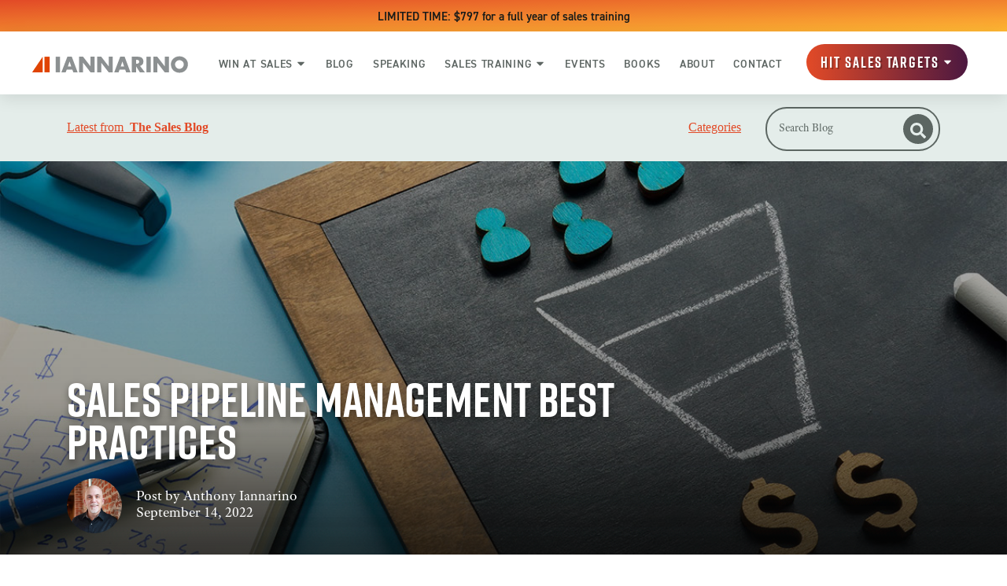

--- FILE ---
content_type: text/html; charset=UTF-8
request_url: https://www.thesalesblog.com/blog/sales-pipeline-management-best-practices
body_size: 32192
content:
<!doctype html><html lang="en"><head>
        <meta charset="utf-8">
        
        <title>Sales Pipeline Management Best Practices | The Sales Blog</title>
        
        <meta name="description" content="As a sales leader or sales manager, you recognize the importance of pipeline management best practices to ensure you have enough opportunities.">
        <meta name="robots" content="index, follow, max-image-preview:large, max-snippet:-1, max-video-preview:-1">
        <meta name="twitter:card" content="summary_large_image">
        
        
        

        <!-- Preload Fonts -->
        <link rel="preload" as="font" type="font/woff" href="https://www.thesalesblog.com/hubfs/Fonts/Amatemora.woff" crossorigin>
        <link rel="preload" as="font" type="font/woff" href="https://www.thesalesblog.com/hubfs/Fonts/AdobeTextPro-It.woff" crossorigin>
        <link rel="preload" as="font" type="font/woff" href="https://www.thesalesblog.com/hubfs/Fonts/AdobeTextPro-Bold.woff" crossorigin>
        <link rel="preload" as="font" type="font/woff" href="https://www.thesalesblog.com/hubfs/Fonts/AdobeTextPro-Regular.woff" crossorigin>
        <link rel="preload" as="font" type="font/woff" href="https://www.thesalesblog.com/hubfs/Fonts/din.woff" crossorigin>
        <link rel="preload" as="font" type="font/woff" href="https://www.thesalesblog.com/hubfs/Fonts/Rift.woff" crossorigin>


        <link rel="SHORTCUT ICON" href="https://www.thesalesblog.com/hubfs/favicon.ico">
        <link rel="preload" href="https://maxcdn.bootstrapcdn.com/font-awesome/4.7.0/css/font-awesome.min.css" as="style" onload="this.onload=null;this.rel='stylesheet'">

        

        <noscript><link rel="stylesheet" href="https://maxcdn.bootstrapcdn.com/font-awesome/4.7.0/css/font-awesome.min.css"></noscript>
        
          
        <style>html, body { font-family: sans-serif; background: #fff; } body { opacity: 0; transition-property: opacity; transition-duration: 0.25s; transition-delay: 0.25s; margin: 0; } img, video { max-width: 100%; height: auto; } .btn, .btn-wrapper .cta_button, .btn-wrapper .cta-button, .btn-wrapper input[type="submit"], .btn-wrapper input[type="button"], input[type="submit"], input[type="button"]  {  font-size: 0.0rem; font-weight: ; line-height: 0.0rem;  border-radius: 999px; min-height: 3.111111111111111rem;  text-align: center; padding: 0 1.3888888888888888rem ; border: 2px solid; display: -webkit-inline-box; display: -ms-inline-flexbox; display: inline-flex; -webkit-box-align: center; -ms-flex-align: center; align-items: center; } .sr-padding-zero { padding-top: 0; padding-bottom: 0; } .sr-padding-half { padding-top: 2.7777777777777777rem; padding-bottom: 2.7777777777777777rem; } .sr-padding-full { padding-top: 5.555555555555555rem; padding-bottom: 5.555555555555555rem; } @media(min-width:576px) { .sr-padding-sm-zero { padding-top: 0; padding-bottom: 0; } .sr-padding-sm-half { padding-top: 2.7777777777777777rem; padding-bottom: 2.7777777777777777rem; } .sr-padding-sm-full { padding-top: 5.555555555555555rem; padding-bottom: 5.555555555555555rem; } } @media(min-width:768px) { .sr-padding-md-zero { padding-top: 0; padding-bottom: 0; } .sr-padding-md-half { padding-top: 2.7777777777777777rem; padding-bottom: 2.7777777777777777rem; } .sr-padding-md-full { padding-top: 5.555555555555555rem; padding-bottom: 5.555555555555555rem; } } @media(min-width:992px) { .sr-padding-lg-zero { padding-top: 0; padding-bottom: 0; } .sr-padding-lg-half { padding-top: 2.7777777777777777rem; padding-bottom: 2.7777777777777777rem; } .sr-padding-lg-full { padding-top: 5.555555555555555rem; padding-bottom: 5.555555555555555rem; } } .sr-spacer-25 { padding-top: 1.3888888888888888rem; padding-bottom: 1.3888888888888888rem; } .sr-spacer-top-25 { padding-top: 1.3888888888888888rem; } .sr-spacer-bottom-25 { padding-bottom: 1.3888888888888888rem; } .sr-spacer-50 { padding-top: 2.7777777777777777rem; padding-bottom: 2.7777777777777777rem; } .sr-spacer-top-50 { padding-top: 2.7777777777777777rem; } .sr-spacer-bottom-50 { padding-bottom: 2.7777777777777777rem; } .sr-spacer-75 { padding-top: 4.166666666666667rem; padding-bottom: 4.166666666666667rem; } .sr-spacer-top-75 { padding-top: 4.166666666666667rem; } .sr-spacer-bottom-75 { padding-bottom: 4.166666666666667rem; } .sr-spacer-100 { padding-top: 5.555555555555555rem; padding-bottom: 5.555555555555555rem; } .sr-spacer-top-100 { padding-top: 5.555555555555555rem; } .sr-spacer-bottom-100 { padding-bottom: 5.555555555555555rem; } .sr-row { row-gap: 3.125rem } .sr-multicol-media .sr-valign-top { -webkit-box-align: flex-start; -ms-flex-align: flex-start; align-items: flex-start; } .sr-multicol-media .sr-valign-center { -webkit-box-align: center; -ms-flex-align: center; align-items: center; } .sr-multicol-media .sr-valign-bottom { -webkit-box-align: flex-end; -ms-flex-align: flex-end; align-items: flex-end; } .sr-multicol-media .sr-valign-stretch { -webkit-box-align: stretch; -ms-flex-align: stretch; align-items: stretch; } .navbar-nav { display: -ms-flexbox; display: flex; -ms-flex-direction: column; flex-direction: column; padding-left: 0; margin-bottom: 0; list-style: none; } .nav-link { display: block; } .dropdown-menu { position: absolute; left: 0; z-index: 1000; display: none; text-align: left; list-style: none; } .navbar .container, .navbar .container-fluid, .navbar .container-lg, .navbar .container-md, .navbar .container-sm, .navbar .container-xl { display: -ms-flexbox; display: flex; -ms-flex-wrap: wrap; flex-wrap: wrap; -ms-flex-align: center; align-items: center; -ms-flex-pack: justify; justify-content: space-between } @media (min-width: 1200px) { .navbar-expand-xl>.container, .navbar-expand-xl>.container-fluid, .navbar-expand-xl>.container-lg, .navbar-expand-xl>.container-md, .navbar-expand-xl>.container-sm, .navbar-expand-xl>.container-xl { -ms-flex-wrap: nowrap; flex-wrap: nowrap; } .navbar-expand-xl .navbar-nav { -ms-flex-direction: row; flex-direction: row; } } dl, ol, ul { margin-top: 0; margin-bottom: 1rem; } .container, .container-fluid, .container-lg, .container-md, .container-sm, .container-xl { width: 100%; padding-right: 15px; padding-left: 15px; margin-right: auto; margin-left: auto } @media (min-width:576px) { .container, .container-sm { max-width: 540px } } @media (min-width:768px) { .container, .container-md, .container-sm { max-width: 720px } } @media (min-width:992px) { .container, .container-lg, .container-md, .container-sm { max-width: 960px } } @media (min-width:1200px) { .container, .container-lg, .container-md, .container-sm, .container-xl { max-width: 1140px } } .container-fluid { max-width: 2560px } body > .container-fluid, .sr-tabs-split-screen > .container-fluid, [data-global-resource-path] > div { width: auto; max-width: none; padding: 0; } body > .body-container-wrapper > .body-container.container-fluid { padding: 0; max-width: none; } .container-fluid:before, .container-fluid:after { display: none !important; } .row { display: -ms-flexbox; display: flex; -ms-flex-wrap: wrap; flex-wrap: wrap; margin-right: -15px; margin-left: -15px } .no-gutters { margin-right: 0; margin-left: 0 } .no-gutters > .col, .no-gutters > [class*=col-] { padding-right: 0; padding-left: 0 } .col, .col-1, .col-10, .col-11, .col-12, .col-2, .col-3, .col-4, .col-5, .col-6, .col-7, .col-8, .col-9, .col-auto, .col-lg, .col-lg-1, .col-lg-10, .col-lg-11, .col-lg-12, .col-lg-2, .col-lg-3, .col-lg-4, .col-lg-5, .col-lg-6, .col-lg-7, .col-lg-8, .col-lg-9, .col-lg-auto, .col-md, .col-md-1, .col-md-10, .col-md-11, .col-md-12, .col-md-2, .col-md-3, .col-md-4, .col-md-5, .col-md-6, .col-md-7, .col-md-8, .col-md-9, .col-md-auto, .col-sm, .col-sm-1, .col-sm-10, .col-sm-11, .col-sm-12, .col-sm-2, .col-sm-3, .col-sm-4, .col-sm-5, .col-sm-6, .col-sm-7, .col-sm-8, .col-sm-9, .col-sm-auto, .col-xl, .col-xl-1, .col-xl-10, .col-xl-11, .col-xl-12, .col-xl-2, .col-xl-3, .col-xl-4, .col-xl-5, .col-xl-6, .col-xl-7, .col-xl-8, .col-xl-9, .col-xl-auto { position: relative; width: 100%; padding-right: 15px; padding-left: 15px } .col { -ms-flex-preferred-size: 0; flex-basis: 0; -ms-flex-positive: 1; flex-grow: 1; max-width: 100% } .col-auto { -ms-flex: 0 0 auto; flex: 0 0 auto; width: auto; max-width: 100% } .col-1 { -ms-flex: 0 0 8.333333%; flex: 0 0 8.333333%; max-width: 8.333333% } .col-2 { -ms-flex: 0 0 16.666667%; flex: 0 0 16.666667%; max-width: 16.666667% } .col-3 { -ms-flex: 0 0 25%; flex: 0 0 25%; max-width: 25% } .col-4 { -ms-flex: 0 0 33.333333%; flex: 0 0 33.333333%; max-width: 33.333333% } .col-5 { -ms-flex: 0 0 41.666667%; flex: 0 0 41.666667%; max-width: 41.666667% } .col-6 { -ms-flex: 0 0 50%; flex: 0 0 50%; max-width: 50% } .col-7 { -ms-flex: 0 0 58.333333%; flex: 0 0 58.333333%; max-width: 58.333333% } .col-8 { -ms-flex: 0 0 66.666667%; flex: 0 0 66.666667%; max-width: 66.666667% } .col-9 { -ms-flex: 0 0 75%; flex: 0 0 75%; max-width: 75% } .col-10 { -ms-flex: 0 0 83.333333%; flex: 0 0 83.333333%; max-width: 83.333333% } .col-11 { -ms-flex: 0 0 91.666667%; flex: 0 0 91.666667%; max-width: 91.666667% } .col-12 { -ms-flex: 0 0 100%; flex: 0 0 100%; max-width: 100% } .offset-1 { margin-left: 8.333333% } .offset-2 { margin-left: 16.666667% } .offset-3 { margin-left: 25% } .offset-4 { margin-left: 33.333333% } .offset-5 { margin-left: 41.666667% } .offset-6 { margin-left: 50% } .offset-7 { margin-left: 58.333333% } .offset-8 { margin-left: 66.666667% } .offset-9 { margin-left: 75% } .offset-10 { margin-left: 83.333333% } .offset-11 { margin-left: 91.666667% } .sr-col { order: 99; } .order-first { -ms-flex-order: -1; order: -1 } .order-last { -ms-flex-order: 13; order: 13 } .order-0 { -ms-flex-order: 0; order: 0 } .order-1 { -ms-flex-order: 1; order: 1 } .order-2 { -ms-flex-order: 2; order: 2 } .order-3 { -ms-flex-order: 3; order: 3 } .order-4 { -ms-flex-order: 4; order: 4 } .order-5 { -ms-flex-order: 5; order: 5 } .order-6 { -ms-flex-order: 6; order: 6 } .order-7 { -ms-flex-order: 7; order: 7 } .order-8 { -ms-flex-order: 8; order: 8 } .order-9 { -ms-flex-order: 9; order: 9 } .order-10 { -ms-flex-order: 10; order: 10 } .order-11 { -ms-flex-order: 11; order: 11 } .order-12 { -ms-flex-order: 12; order: 12 } @media (min-width:576px) { .col-sm { -ms-flex-preferred-size: 0; flex-basis: 0; -ms-flex-positive: 1; flex-grow: 1; max-width: 100% } .col-sm-auto { -ms-flex: 0 0 auto; flex: 0 0 auto; width: auto; max-width: 100% } .col-sm-1 { -ms-flex: 0 0 8.333333%; flex: 0 0 8.333333%; max-width: 8.333333% } .col-sm-2 { -ms-flex: 0 0 16.666667%; flex: 0 0 16.666667%; max-width: 16.666667% } .col-sm-3 { -ms-flex: 0 0 25%; flex: 0 0 25%; max-width: 25% } .col-sm-4 { -ms-flex: 0 0 33.333333%; flex: 0 0 33.333333%; max-width: 33.333333% } .col-sm-5 { -ms-flex: 0 0 41.666667%; flex: 0 0 41.666667%; max-width: 41.666667% } .col-sm-6 { -ms-flex: 0 0 50%; flex: 0 0 50%; max-width: 50% } .col-sm-7 { -ms-flex: 0 0 58.333333%; flex: 0 0 58.333333%; max-width: 58.333333% } .col-sm-8 { -ms-flex: 0 0 66.666667%; flex: 0 0 66.666667%; max-width: 66.666667% } .col-sm-9 { -ms-flex: 0 0 75%; flex: 0 0 75%; max-width: 75% } .col-sm-10 { -ms-flex: 0 0 83.333333%; flex: 0 0 83.333333%; max-width: 83.333333% } .col-sm-11 { -ms-flex: 0 0 91.666667%; flex: 0 0 91.666667%; max-width: 91.666667% } .col-sm-12 { -ms-flex: 0 0 100%; flex: 0 0 100%; max-width: 100% } .order-sm-first { -ms-flex-order: -1; order: -1 } .order-sm-last { -ms-flex-order: 13; order: 13 } .order-sm-0 { -ms-flex-order: 0; order: 0 } .order-sm-1 { -ms-flex-order: 1; order: 1 } .order-sm-2 { -ms-flex-order: 2; order: 2 } .order-sm-3 { -ms-flex-order: 3; order: 3 } .order-sm-4 { -ms-flex-order: 4; order: 4 } .order-sm-5 { -ms-flex-order: 5; order: 5 } .order-sm-6 { -ms-flex-order: 6; order: 6 } .order-sm-7 { -ms-flex-order: 7; order: 7 } .order-sm-8 { -ms-flex-order: 8; order: 8 } .order-sm-9 { -ms-flex-order: 9; order: 9 } .order-sm-10 { -ms-flex-order: 10; order: 10 } .order-sm-11 { -ms-flex-order: 11; order: 11 } .order-sm-12 { -ms-flex-order: 12; order: 12 } .offset-sm-0 { margin-left: 0 } .offset-sm-1 { margin-left: 8.333333% } .offset-sm-2 { margin-left: 16.666667% } .offset-sm-3 { margin-left: 25% } .offset-sm-4 { margin-left: 33.333333% } .offset-sm-5 { margin-left: 41.666667% } .offset-sm-6 { margin-left: 50% } .offset-sm-7 { margin-left: 58.333333% } .offset-sm-8 { margin-left: 66.666667% } .offset-sm-9 { margin-left: 75% } .offset-sm-10 { margin-left: 83.333333% } .offset-sm-11 { margin-left: 91.666667% } } @media (min-width:768px) { .col-md { -ms-flex-preferred-size: 0; flex-basis: 0; -ms-flex-positive: 1; flex-grow: 1; max-width: 100% } .col-md-auto { -ms-flex: 0 0 auto; flex: 0 0 auto; width: auto; max-width: 100% } .col-md-1 { -ms-flex: 0 0 8.333333%; flex: 0 0 8.333333%; max-width: 8.333333% } .col-md-2 { -ms-flex: 0 0 16.666667%; flex: 0 0 16.666667%; max-width: 16.666667% } .col-md-3 { -ms-flex: 0 0 25%; flex: 0 0 25%; max-width: 25% } .col-md-4 { -ms-flex: 0 0 33.333333%; flex: 0 0 33.333333%; max-width: 33.333333% } .col-md-5 { -ms-flex: 0 0 41.666667%; flex: 0 0 41.666667%; max-width: 41.666667% } .col-md-6 { -ms-flex: 0 0 50%; flex: 0 0 50%; max-width: 50% } .col-md-7 { -ms-flex: 0 0 58.333333%; flex: 0 0 58.333333%; max-width: 58.333333% } .col-md-8 { -ms-flex: 0 0 66.666667%; flex: 0 0 66.666667%; max-width: 66.666667% } .col-md-9 { -ms-flex: 0 0 75%; flex: 0 0 75%; max-width: 75% } .col-md-10 { -ms-flex: 0 0 83.333333%; flex: 0 0 83.333333%; max-width: 83.333333% } .col-md-11 { -ms-flex: 0 0 91.666667%; flex: 0 0 91.666667%; max-width: 91.666667% } .col-md-12 { -ms-flex: 0 0 100%; flex: 0 0 100%; max-width: 100% } .order-md-first { -ms-flex-order: -1; order: -1 } .order-md-last { -ms-flex-order: 13; order: 13 } .order-md-0 { -ms-flex-order: 0; order: 0 } .order-md-1 { -ms-flex-order: 1; order: 1 } .order-md-2 { -ms-flex-order: 2; order: 2 } .order-md-3 { -ms-flex-order: 3; order: 3 } .order-md-4 { -ms-flex-order: 4; order: 4 } .order-md-5 { -ms-flex-order: 5; order: 5 } .order-md-6 { -ms-flex-order: 6; order: 6 } .order-md-7 { -ms-flex-order: 7; order: 7 } .order-md-8 { -ms-flex-order: 8; order: 8 } .order-md-9 { -ms-flex-order: 9; order: 9 } .order-md-10 { -ms-flex-order: 10; order: 10 } .order-md-11 { -ms-flex-order: 11; order: 11 } .order-md-12 { -ms-flex-order: 12; order: 12 } .offset-md-0 { margin-left: 0 } .offset-md-1 { margin-left: 8.333333% } .offset-md-2 { margin-left: 16.666667% } .offset-md-3 { margin-left: 25% } .offset-md-4 { margin-left: 33.333333% } .offset-md-5 { margin-left: 41.666667% } .offset-md-6 { margin-left: 50% } .offset-md-7 { margin-left: 58.333333% } .offset-md-8 { margin-left: 66.666667% } .offset-md-9 { margin-left: 75% } .offset-md-10 { margin-left: 83.333333% } .offset-md-11 { margin-left: 91.666667% } } @media (min-width:992px) { .col-lg { -ms-flex-preferred-size: 0; flex-basis: 0; -ms-flex-positive: 1; flex-grow: 1; max-width: 100% } .col-lg-auto { -ms-flex: 0 0 auto; flex: 0 0 auto; width: auto; max-width: 100% } .col-lg-1 { -ms-flex: 0 0 8.333333%; flex: 0 0 8.333333%; max-width: 8.333333% } .col-lg-2 { -ms-flex: 0 0 16.666667%; flex: 0 0 16.666667%; max-width: 16.666667% } .col-lg-3 { -ms-flex: 0 0 25%; flex: 0 0 25%; max-width: 25% } .col-lg-4 { -ms-flex: 0 0 33.333333%; flex: 0 0 33.333333%; max-width: 33.333333% } .col-lg-5 { -ms-flex: 0 0 41.666667%; flex: 0 0 41.666667%; max-width: 41.666667% } .col-lg-6 { -ms-flex: 0 0 50%; flex: 0 0 50%; max-width: 50% } .col-lg-7 { -ms-flex: 0 0 58.333333%; flex: 0 0 58.333333%; max-width: 58.333333% } .col-lg-8 { -ms-flex: 0 0 66.666667%; flex: 0 0 66.666667%; max-width: 66.666667% } .col-lg-9 { -ms-flex: 0 0 75%; flex: 0 0 75%; max-width: 75% } .col-lg-10 { -ms-flex: 0 0 83.333333%; flex: 0 0 83.333333%; max-width: 83.333333% } .col-lg-11 { -ms-flex: 0 0 91.666667%; flex: 0 0 91.666667%; max-width: 91.666667% } .col-lg-12 { -ms-flex: 0 0 100%; flex: 0 0 100%; max-width: 100% } .order-lg-first { -ms-flex-order: -1; order: -1 } .order-lg-last { -ms-flex-order: 13; order: 13 } .order-lg-0 { -ms-flex-order: 0; order: 0 } .order-lg-1 { -ms-flex-order: 1; order: 1 } .order-lg-2 { -ms-flex-order: 2; order: 2 } .order-lg-3 { -ms-flex-order: 3; order: 3 } .order-lg-4 { -ms-flex-order: 4; order: 4 } .order-lg-5 { -ms-flex-order: 5; order: 5 } .order-lg-6 { -ms-flex-order: 6; order: 6 } .order-lg-7 { -ms-flex-order: 7; order: 7 } .order-lg-8 { -ms-flex-order: 8; order: 8 } .order-lg-9 { -ms-flex-order: 9; order: 9 } .order-lg-10 { -ms-flex-order: 10; order: 10 } .order-lg-11 { -ms-flex-order: 11; order: 11 } .order-lg-12 { -ms-flex-order: 12; order: 12 } .offset-lg-0 { margin-left: 0 } .offset-lg-1 { margin-left: 8.333333% } .offset-lg-2 { margin-left: 16.666667% } .offset-lg-3 { margin-left: 25% } .offset-lg-4 { margin-left: 33.333333% } .offset-lg-5 { margin-left: 41.666667% } .offset-lg-6 { margin-left: 50% } .offset-lg-7 { margin-left: 58.333333% } .offset-lg-8 { margin-left: 66.666667% } .offset-lg-9 { margin-left: 75% } .offset-lg-10 { margin-left: 83.333333% } .offset-lg-11 { margin-left: 91.666667% } } @media (min-width:1200px) { .col-xl { -ms-flex-preferred-size: 0; flex-basis: 0; -ms-flex-positive: 1; flex-grow: 1; max-width: 100% } .col-xl-auto { -ms-flex: 0 0 auto; flex: 0 0 auto; width: auto; max-width: 100% } .col-xl-1 { -ms-flex: 0 0 8.333333%; flex: 0 0 8.333333%; max-width: 8.333333% } .col-xl-2 { -ms-flex: 0 0 16.666667%; flex: 0 0 16.666667%; max-width: 16.666667% } .col-xl-3 { -ms-flex: 0 0 25%; flex: 0 0 25%; max-width: 25% } .col-xl-4 { -ms-flex: 0 0 33.333333%; flex: 0 0 33.333333%; max-width: 33.333333% } .col-xl-5 { -ms-flex: 0 0 41.666667%; flex: 0 0 41.666667%; max-width: 41.666667% } .col-xl-6 { -ms-flex: 0 0 50%; flex: 0 0 50%; max-width: 50% } .col-xl-7 { -ms-flex: 0 0 58.333333%; flex: 0 0 58.333333%; max-width: 58.333333% } .col-xl-8 { -ms-flex: 0 0 66.666667%; flex: 0 0 66.666667%; max-width: 66.666667% } .col-xl-9 { -ms-flex: 0 0 75%; flex: 0 0 75%; max-width: 75% } .col-xl-10 { -ms-flex: 0 0 83.333333%; flex: 0 0 83.333333%; max-width: 83.333333% } .col-xl-11 { -ms-flex: 0 0 91.666667%; flex: 0 0 91.666667%; max-width: 91.666667% } .col-xl-12 { -ms-flex: 0 0 100%; flex: 0 0 100%; max-width: 100% } .order-xl-first { -ms-flex-order: -1; order: -1 } .order-xl-last { -ms-flex-order: 13; order: 13 } .order-xl-0 { -ms-flex-order: 0; order: 0 } .order-xl-1 { -ms-flex-order: 1; order: 1 } .order-xl-2 { -ms-flex-order: 2; order: 2 } .order-xl-3 { -ms-flex-order: 3; order: 3 } .order-xl-4 { -ms-flex-order: 4; order: 4 } .order-xl-5 { -ms-flex-order: 5; order: 5 } .order-xl-6 { -ms-flex-order: 6; order: 6 } .order-xl-7 { -ms-flex-order: 7; order: 7 } .order-xl-8 { -ms-flex-order: 8; order: 8 } .order-xl-9 { -ms-flex-order: 9; order: 9 } .order-xl-10 { -ms-flex-order: 10; order: 10 } .order-xl-11 { -ms-flex-order: 11; order: 11 } .order-xl-12 { -ms-flex-order: 12; order: 12 } .offset-xl-0 { margin-left: 0 } .offset-xl-1 { margin-left: 8.333333% } .offset-xl-2 { margin-left: 16.666667% } .offset-xl-3 { margin-left: 25% } .offset-xl-4 { margin-left: 33.333333% } .offset-xl-5 { margin-left: 41.666667% } .offset-xl-6 { margin-left: 50% } .offset-xl-7 { margin-left: 58.333333% } .offset-xl-8 { margin-left: 66.666667% } .offset-xl-9 { margin-left: 75% } .offset-xl-10 { margin-left: 83.333333% } .offset-xl-11 { margin-left: 91.666667% } } .m-auto { margin: auto !important } .mt-auto, .my-auto { margin-top: auto !important } .mr-auto, .mx-auto { margin-right: auto !important } .mb-auto, .my-auto { margin-bottom: auto !important } .ml-auto, .mx-auto { margin-left: auto !important } .cta-group { gap: 1rem ; display: flex; flex-wrap: wrap; align-items: center;} .sr-valign-stretch .content-wrapper{display:flex;flex-direction:column} .sr-valign-stretch .cta-group { width: 100%; align-self: flex-end; margin-top: auto; } .text-left .cta-group{-webkit-box-pack:start!important;-ms-flex-pack:start!important;justify-content:flex-start!important}.text-right .cta-group{-webkit-box-pack:end!important;-ms-flex-pack:end!important;justify-content:flex-end!important}.text-center .cta-group{-webkit-box-pack:center!important;-ms-flex-pack:center!important;justify-content:center!important}@media (min-width:576px){.text-sm-left .cta-group{-webkit-box-pack:start!important;-ms-flex-pack:start!important;justify-content:flex-start!important}.text-sm-right .cta-group{-webkit-box-pack:end!important;-ms-flex-pack:end!important;justify-content:flex-end!important}.text-sm-center .cta-group{-webkit-box-pack:center!important;-ms-flex-pack:center!important;justify-content:center!important}}@media (min-width:768px){.text-md-left .cta-group{-webkit-box-pack:start!important;-ms-flex-pack:start!important;justify-content:flex-start!important}.text-md-right .cta-group{-webkit-box-pack:end!important;-ms-flex-pack:end!important;justify-content:flex-end!important}.text-md-center .cta-group{-webkit-box-pack:center!important;-ms-flex-pack:center!important;justify-content:center!important}}@media (min-width:992px){.text-lg-left .cta-group{-webkit-box-pack:start!important;-ms-flex-pack:start!important;justify-content:flex-start!important}.text-lg-right .cta-group{-webkit-box-pack:end!important;-ms-flex-pack:end!important;justify-content:flex-end!important}.text-lg-center .cta-group{-webkit-box-pack:center!important;-ms-flex-pack:center!important;justify-content:center!important}}@media (min-width:1200px){.text-xl-left .cta-group{-webkit-box-pack:start!important;-ms-flex-pack:start!important;justify-content:flex-start!important}.text-xl-right .cta-group{-webkit-box-pack:end!important;-ms-flex-pack:end!important;justify-content:flex-end!important}.text-xl-center .cta-group{-webkit-box-pack:center!important;-ms-flex-pack:center!important;justify-content:center!important}}.text-justify{text-align:justify!important}.text-left{text-align:left!important}.text-right{text-align:right!important}.text-center{text-align:center!important}@media (min-width:576px){.text-sm-left{text-align:left!important}.text-sm-right{text-align:right!important}.text-sm-center{text-align:center!important}}@media (min-width:768px){.text-md-left{text-align:left!important}.text-md-right{text-align:right!important}.text-md-center{text-align:center!important}}@media (min-width:992px){.text-lg-left{text-align:left!important}.text-lg-right{text-align:right!important}.text-lg-center{text-align:center!important}}@media (min-width:1200px){.text-xl-left{text-align:left!important}.text-xl-right{text-align:right!important}.text-xl-center{text-align:center!important}} .d-none { display: none !important } .d-inline { display: inline !important } .d-inline-block { display: inline-block !important } .d-block { display: block !important } .d-flex { display: -ms-flexbox !important; display: flex !important } .d-inline-flex { display: -ms-inline-flexbox !important; display: inline-flex !important } @media (min-width:576px) { .d-sm-none { display: none !important } .d-sm-inline { display: inline !important } .d-sm-inline-block { display: inline-block !important } .d-sm-block { display: block !important } .d-sm-table { display: table !important } .d-sm-table-row { display: table-row !important } .d-sm-table-cell { display: table-cell !important } .d-sm-flex { display: -ms-flexbox !important; display: flex !important } .d-sm-inline-flex { display: -ms-inline-flexbox !important; display: inline-flex !important } } @media (min-width:768px) { .d-md-none { display: none !important } .d-md-inline { display: inline !important } .d-md-inline-block { display: inline-block !important } .d-md-block { display: block !important } .d-md-flex { display: -ms-flexbox !important; display: flex !important } .d-md-inline-flex { display: -ms-inline-flexbox !important; display: inline-flex !important } } @media (min-width:992px) { .d-lg-none { display: none !important } .d-lg-inline { display: inline !important } .d-lg-inline-block { display: inline-block !important } .d-lg-block { display: block !important } .d-lg-table { display: table !important } .d-lg-table-row { display: table-row !important } .d-lg-table-cell { display: table-cell !important } .d-lg-flex { display: -ms-flexbox !important; display: flex !important } .d-lg-inline-flex { display: -ms-inline-flexbox !important; display: inline-flex !important } } @media (min-width:1200px) { .d-xl-none { display: none !important } .d-xl-inline { display: inline !important } .d-xl-inline-block { display: inline-block !important } .d-xl-block { display: block !important } .d-xl-table { display: table !important } .d-xl-table-row { display: table-row !important } .d-xl-table-cell { display: table-cell !important } .d-xl-flex { display: -ms-flexbox !important; display: flex !important } .d-xl-inline-flex { display: -ms-inline-flexbox !important; display: inline-flex !important } } .flex-row { -ms-flex-direction: row !important; flex-direction: row !important } .flex-column { -ms-flex-direction: column !important; flex-direction: column !important } .flex-row-reverse { -ms-flex-direction: row-reverse !important; flex-direction: row-reverse !important } .flex-column-reverse { -ms-flex-direction: column-reverse !important; flex-direction: column-reverse !important } .flex-wrap { -ms-flex-wrap: wrap !important; flex-wrap: wrap !important } .flex-nowrap { -ms-flex-wrap: nowrap !important; flex-wrap: nowrap !important } .flex-wrap-reverse { -ms-flex-wrap: wrap-reverse !important; flex-wrap: wrap-reverse !important } .justify-content-start { -ms-flex-pack: start !important; justify-content: flex-start !important } .justify-content-end { -ms-flex-pack: end !important; justify-content: flex-end !important } .justify-content-center { -ms-flex-pack: center !important; justify-content: center !important } .justify-content-between { -ms-flex-pack: justify !important; justify-content: space-between !important } .justify-content-around { -ms-flex-pack: distribute !important; justify-content: space-around !important } .align-items-start { -ms-flex-align: start !important; align-items: flex-start !important } .align-items-end { -ms-flex-align: end !important; align-items: flex-end !important } .align-items-center { -ms-flex-align: center !important; align-items: center !important } .align-items-baseline { -ms-flex-align: baseline !important; align-items: baseline !important } .align-items-stretch { -ms-flex-align: stretch !important; align-items: stretch !important } .align-content-start { -ms-flex-line-pack: start !important; align-content: flex-start !important } .align-content-end { -ms-flex-line-pack: end !important; align-content: flex-end !important } .align-content-center { -ms-flex-line-pack: center !important; align-content: center !important } .align-content-between { -ms-flex-line-pack: justify !important; align-content: space-between !important } .align-content-around { -ms-flex-line-pack: distribute !important; align-content: space-around !important } .align-content-stretch { -ms-flex-line-pack: stretch !important; align-content: stretch !important } @media (min-width:576px) { .flex-sm-row { -ms-flex-direction: row !important; flex-direction: row !important } .flex-sm-column { -ms-flex-direction: column !important; flex-direction: column !important } .flex-sm-row-reverse { -ms-flex-direction: row-reverse !important; flex-direction: row-reverse !important } .flex-sm-column-reverse { -ms-flex-direction: column-reverse !important; flex-direction: column-reverse !important } .flex-sm-wrap { -ms-flex-wrap: wrap !important; flex-wrap: wrap !important } .flex-sm-nowrap { -ms-flex-wrap: nowrap !important; flex-wrap: nowrap !important } .flex-sm-wrap-reverse { -ms-flex-wrap: wrap-reverse !important; flex-wrap: wrap-reverse !important } .justify-content-sm-start { -ms-flex-pack: start !important; justify-content: flex-start !important } .justify-content-sm-end { -ms-flex-pack: end !important; justify-content: flex-end !important } .justify-content-sm-center { -ms-flex-pack: center !important; justify-content: center !important } .justify-content-sm-between { -ms-flex-pack: justify !important; justify-content: space-between !important } .justify-content-sm-around { -ms-flex-pack: distribute !important; justify-content: space-around !important } .align-items-sm-start { -ms-flex-align: start !important; align-items: flex-start !important } .align-items-sm-end { -ms-flex-align: end !important; align-items: flex-end !important } .align-items-sm-center { -ms-flex-align: center !important; align-items: center !important } .align-items-sm-baseline { -ms-flex-align: baseline !important; align-items: baseline !important } .align-items-sm-stretch { -ms-flex-align: stretch !important; align-items: stretch !important } .align-content-sm-start { -ms-flex-line-pack: start !important; align-content: flex-start !important } .align-content-sm-end { -ms-flex-line-pack: end !important; align-content: flex-end !important } .align-content-sm-center { -ms-flex-line-pack: center !important; align-content: center !important } .align-content-sm-between { -ms-flex-line-pack: justify !important; align-content: space-between !important } .align-content-sm-around { -ms-flex-line-pack: distribute !important; align-content: space-around !important } .align-content-sm-stretch { -ms-flex-line-pack: stretch !important; align-content: stretch !important } } @media (min-width:768px) { .flex-md-row { -ms-flex-direction: row !important; flex-direction: row !important } .flex-md-column { -ms-flex-direction: column !important; flex-direction: column !important } .flex-md-row-reverse { -ms-flex-direction: row-reverse !important; flex-direction: row-reverse !important } .flex-md-column-reverse { -ms-flex-direction: column-reverse !important; flex-direction: column-reverse !important } .flex-md-wrap { -ms-flex-wrap: wrap !important; flex-wrap: wrap !important } .flex-md-nowrap { -ms-flex-wrap: nowrap !important; flex-wrap: nowrap !important } .flex-md-wrap-reverse { -ms-flex-wrap: wrap-reverse !important; flex-wrap: wrap-reverse !important } .justify-content-md-start { -ms-flex-pack: start !important; justify-content: flex-start !important } .justify-content-md-end { -ms-flex-pack: end !important; justify-content: flex-end !important } .justify-content-md-center { -ms-flex-pack: center !important; justify-content: center !important } .justify-content-md-between { -ms-flex-pack: justify !important; justify-content: space-between !important } .justify-content-md-around { -ms-flex-pack: distribute !important; justify-content: space-around !important } .align-items-md-start { -ms-flex-align: start !important; align-items: flex-start !important } .align-items-md-end { -ms-flex-align: end !important; align-items: flex-end !important } .align-items-md-center { -ms-flex-align: center !important; align-items: center !important } .align-items-md-baseline { -ms-flex-align: baseline !important; align-items: baseline !important } .align-items-md-stretch { -ms-flex-align: stretch !important; align-items: stretch !important } .align-content-md-start { -ms-flex-line-pack: start !important; align-content: flex-start !important } .align-content-md-end { -ms-flex-line-pack: end !important; align-content: flex-end !important } .align-content-md-center { -ms-flex-line-pack: center !important; align-content: center !important } .align-content-md-between { -ms-flex-line-pack: justify !important; align-content: space-between !important } .align-content-md-around { -ms-flex-line-pack: distribute !important; align-content: space-around !important } .align-content-md-stretch { -ms-flex-line-pack: stretch !important; align-content: stretch !important } } @media (min-width:992px) { .flex-lg-row { -ms-flex-direction: row !important; flex-direction: row !important } .flex-lg-column { -ms-flex-direction: column !important; flex-direction: column !important } .flex-lg-row-reverse { -ms-flex-direction: row-reverse !important; flex-direction: row-reverse !important } .flex-lg-column-reverse { -ms-flex-direction: column-reverse !important; flex-direction: column-reverse !important } .flex-lg-wrap { -ms-flex-wrap: wrap !important; flex-wrap: wrap !important } .flex-lg-nowrap { -ms-flex-wrap: nowrap !important; flex-wrap: nowrap !important } .flex-lg-wrap-reverse { -ms-flex-wrap: wrap-reverse !important; flex-wrap: wrap-reverse !important } .justify-content-lg-start { -ms-flex-pack: start !important; justify-content: flex-start !important } .justify-content-lg-end { -ms-flex-pack: end !important; justify-content: flex-end !important } .justify-content-lg-center { -ms-flex-pack: center !important; justify-content: center !important } .justify-content-lg-between { -ms-flex-pack: justify !important; justify-content: space-between !important } .justify-content-lg-around { -ms-flex-pack: distribute !important; justify-content: space-around !important } .align-items-lg-start { -ms-flex-align: start !important; align-items: flex-start !important } .align-items-lg-end { -ms-flex-align: end !important; align-items: flex-end !important } .align-items-lg-center { -ms-flex-align: center !important; align-items: center !important } .align-items-lg-baseline { -ms-flex-align: baseline !important; align-items: baseline !important } .align-items-lg-stretch { -ms-flex-align: stretch !important; align-items: stretch !important } .align-content-lg-start { -ms-flex-line-pack: start !important; align-content: flex-start !important } .align-content-lg-end { -ms-flex-line-pack: end !important; align-content: flex-end !important } .align-content-lg-center { -ms-flex-line-pack: center !important; align-content: center !important } .align-content-lg-between { -ms-flex-line-pack: justify !important; align-content: space-between !important } .align-content-lg-around { -ms-flex-line-pack: distribute !important; align-content: space-around !important } .align-content-lg-stretch { -ms-flex-line-pack: stretch !important; align-content: stretch !important } } @media (min-width:1200px) { .flex-xl-row { -ms-flex-direction: row !important; flex-direction: row !important } .flex-xl-column { -ms-flex-direction: column !important; flex-direction: column !important } .flex-xl-row-reverse { -ms-flex-direction: row-reverse !important; flex-direction: row-reverse !important } .flex-xl-column-reverse { -ms-flex-direction: column-reverse !important; flex-direction: column-reverse !important } .flex-xl-wrap { -ms-flex-wrap: wrap !important; flex-wrap: wrap !important } .flex-xl-nowrap { -ms-flex-wrap: nowrap !important; flex-wrap: nowrap !important } .flex-xl-wrap-reverse { -ms-flex-wrap: wrap-reverse !important; flex-wrap: wrap-reverse !important } .justify-content-xl-start { -ms-flex-pack: start !important; justify-content: flex-start !important } .justify-content-xl-end { -ms-flex-pack: end !important; justify-content: flex-end !important } .justify-content-xl-center { -ms-flex-pack: center !important; justify-content: center !important } .justify-content-xl-between { -ms-flex-pack: justify !important; justify-content: space-between !important } .justify-content-xl-around { -ms-flex-pack: distribute !important; justify-content: space-around !important } .align-items-xl-start { -ms-flex-align: start !important; align-items: flex-start !important } .align-items-xl-end { -ms-flex-align: end !important; align-items: flex-end !important } .align-items-xl-center { -ms-flex-align: center !important; align-items: center !important } .align-items-xl-baseline { -ms-flex-align: baseline !important; align-items: baseline !important } .align-items-xl-stretch { -ms-flex-align: stretch !important; align-items: stretch !important } .align-content-xl-start { -ms-flex-line-pack: start !important; align-content: flex-start !important } .align-content-xl-end { -ms-flex-line-pack: end !important; align-content: flex-end !important } .align-content-xl-center { -ms-flex-line-pack: center !important; align-content: center !important } .align-content-xl-between { -ms-flex-line-pack: justify !important; align-content: space-between !important } .align-content-xl-around { -ms-flex-line-pack: distribute !important; align-content: space-around !important } .align-content-xl-stretch { -ms-flex-line-pack: stretch !important; align-content: stretch !important } }
        </style>

        <style>.tsb-hero-01 .image-wrapper{bottom:0;left:0;max-width:35%;position:absolute}.tsb-hero-01 .content-wrapper{position:relative}.tsb-hero-01 .logos{opacity:.4;position:relative;z-index:1}.tsb-hero-01:after{background:linear-gradient(180deg,transparent,#000);bottom:0;content:"";height:200px;left:0;position:absolute;width:100%}.tsb-hero-01 .glide__slides{align-items:center}.tsb-hero-01 .glide__slide{text-align:center}@media (min-width:768px){.tsb-hero-01 .content-wrapper{margin-left:auto;max-width:50%}}.header__container{position:relative;background:#fff;box-shadow:0 5px 20px rgba(0,0,0,.1)}.header__wrapper{align-items:center;display:flex;margin:0 auto}.header_wrapper{padding:.75rem 1rem}@media (min-width:1200px){.header_wrapper{padding:.8889rem 1.5rem}}@media (min-width:1440px){.header_wrapper{padding:.8889rem 2.5rem}}.header__container--left .header__wrapper--bottom{justify-content:space-between}.header__container--left .nav__menu-col{margin-left:auto;text-align:right}@media (min-width:1201px){.header__container--left .nav__menu-col{flex:1 0 0}}.header__logo img{height:auto;max-width:100%}.nav__menu-container--mobile{display:none}.nav__menu--mobile{display:none;position:absolute;right:0;top:100%;width:100%;z-index:99;background:#fff;max-height:calc(100vh - 115px);overflow-y:scroll}@media (max-width:1200px){.nav__menu--desktop{display:none}.nav__menu-container--mobile{display:block}}.nav__menu-item{display:inline-flex;position:relative}.button-link{background:#aab3b0;border-radius:100px;padding:0!important;color:#fff;margin-left:2rem}.button-link>a{font-size:1.2rem;padding:.75rem 0 .75rem 1rem;color:#fff}.button-link g{fill:#fff}.button-link button{padding-right:.7rem!important}.nav__menu-item--depth-1{padding:0 1rem;margin-bottom:0}@media (max-width:1200px){.button-link button{padding-right:30px!important}.button-link{margin-left:0}.button-link>a{padding:1rem .65rem}.nav__menu-item--depth-1{padding:0}}.nav__menu-submenu{background:#fff;display:none;right:-1px;position:absolute;text-align:left;top:100%;width:100vw;max-width:max-content;min-width:12rem;z-index:99;box-shadow:0 20px 75px rgba(0,0,0,.33);padding:1.2rem 3rem 1.2rem 1.2rem;border-radius:10px;overflow:hidden}.nav__menu-item--depth-1:last-child>.nav__menu-submenu{left:auto;right:0}@media (max-width:1460px){.nav__menu-link{font-size:.9rem}.nav__menu-item--depth-1{padding:0 .5rem}.nav__menu-link{font-size:.75rem}}@media (max-width:1260px){.nav__menu-item--depth-1{padding:0 .25rem}.nav__menu-link{letter-spacing:0}}@media (max-width:1100px){.nav__menu-item--depth-1{padding:0 .65rem}.nav__menu-link{font-size:.65rem}}@media (max-width:1200px){.nav__menu-item{display:block;text-align:left;width:100%}.nav__menu-link{display:block;padding:.7rem 1rem;font-size:1rem;width:100%}.nav__menu-item--has-submenu .nav__menu-link{width:100%}}.nav__menu-submenu .nav__menu-item{background-color:inherit;width:100%;margin-bottom:0;display:block}.nav__menu-submenu .nav__menu-link{display:inline-flex;padding:12px 0}.nav__menu-submenu .nav__menu-item:not(:last-child){padding-bottom:.7rem}@media (max-width:1200px){.nav__menu-submenu{max-width:none;filter:none;padding-left:2rem}.nav__menu-wrapper{padding:1rem 0 0}}@media (max-width:1200px){.nav__menu-submenu{border:none;position:static;width:100%}}.nav__menu-child-toggle svg{height:15px;margin-left:.35rem;width:15px}.nav__menu-toggle{display:none}.nav__menu-toggle svg{height:30px;width:30px}.nav__menu-submenu.cta-dd{padding:0;min-width:30rem;border-top:10px solid transparent;background:transparent;}.cta-dd::-webkit-scrollbar{display:none}.cta-dd{-ms-overflow-style:none;scrollbar-width:none}@media (max-width:1200px){.button-link{background:none;color:#171a19}.button-link>a,.button-link g{color:#171a19}.button-link g{fill:#171a19}.nav__menu-submenu.cta-dd{min-width:0}.nav__menu-child-toggle{border:0;padding:10px 30px;position:absolute;right:0;top:0;width:100%;display:flex;justify-content:flex-end}.nav__menu-child-toggle svg{margin-left:0}.nav__menu-toggle--show{display:block}}.cta-image{overflow:hidden;width:534px;height:390PX;border-top-left-radius:10px;background:#fff}.cta-image img{width:100%;height:100%;object-fit:cover}.cta-image img.visible{display:block}[data-index]{position:relative;background:linear-gradient(90deg,#e24a27,#e24a27);border-bottom:1px solid #c7310e;flex:1;display:flex;flex-direction:column;justify-content:center}.overlay-cta,.overlay-cta a{position:absolute;width:100%;height:100%;color:transparent;opacity:0;top:0;left:0}.cta-menu div{width:32px;display:inline-block;margin-right:1rem;margin-bottom:1rem}html{scroll-behavior:smooth;scroll-padding:128px}body{line-height:1.5}[data-global-resource-path="sr/templates/partials/site_header.html"]{position:sticky;top:0;z-index:999}.show-for-sr{border:0!important;clip:rect(0,0,0,0)!important;height:1px!important;overflow:hidden!important;padding:0!important;position:absolute!important;white-space:nowrap!important;width:1px!important}.cta-button svg,.cta-button svg g{fill:currentColor}.no-button{background:0;border:0;border-radius:0;color:initial;font-family:inherit;font-size:inherit;font-style:inherit;font-weight:inherit;letter-spacing:inherit;line-height:inherit;margin-bottom:0;padding:0;text-align:left;text-decoration:none}.no-list{list-style:none;margin:0;padding-left:0}button{align-items:center;display:inline-flex;text-align:center;white-space:normal}.btn-wrapper.btn-secondary-wrapper .cta-button{background-image:linear-gradient(90deg,var(--warning),var(--primary) 50%);border:0}.btn-wrapper.btn-outline-primary-wrapper .cta-button{text-shadow:none}.btn-wrapper.btn-outline-secondary-wrapper .cta-button{color:var(--warning)!important;border-color:var(--warning)!important;background-image:-webkit-gradient(linear,left top,right top,color-stop(50%,var(--warning)),to(var(--primary)));background-image:-o-linear-gradient(left,var(--warning) 50%,var(--primary) 100%);background-image:linear-gradient(90deg,var(--warning) 50%,var(--primary));-webkit-background-clip:text;-webkit-text-fill-color:transparent;text-shadow:none}.sr-row{row-gap:3.125rem}.button_icon svg{height:.75em}.container.container-xxl{max-width:1440px}button{-webkit-appearance:none;-moz-appearance:none;appearance:none}.author-title{font-family:Din,ui-sans-serif,system-ui,-apple-system,BlinkMacSystemFont,Segoe UI,Roboto,Helvetica Neue,Arial,Noto Sans,sans-serif,Apple Color Emoji,Segoe UI Emoji,Segoe UI Symbol,Noto Color Emoji}.row-fluid{width:100%;*zoom:1}.row-fluid:before,.row-fluid:after{display:table;content:""}.row-fluid:after{clear:both}.row-fluid [class*="span"]{display:block;float:left;width:100%;margin-left:2.127659574%;*margin-left:2.0744680846382977%;-webkit-box-sizing:border-box;-moz-box-sizing:border-box;-ms-box-sizing:border-box;box-sizing:border-box}.row-fluid [class*="span"]:first-child{margin-left:0}.row-fluid .span12{width:99.99999998999999%;*width:99.94680850063828%}.container-fluid{*zoom:1}.container-fluid:before,.container-fluid:after{display:table;content:""}.container-fluid:after{clear:both}@media (max-width:767px){.row-fluid{width:100%}.row-fluid [class*="span"]{display:block;float:none;width:auto;margin-left:0}}@media (min-width:768px) and (max-width:1139px){.row-fluid{width:100%;*zoom:1}.row-fluid:before,.row-fluid:after{display:table;content:""}.row-fluid:after{clear:both}.row-fluid [class*="span"]{display:block;float:left;width:100%;margin-left:2.762430939%;*margin-left:2.709239449638298%;-webkit-box-sizing:border-box;-moz-box-sizing:border-box;-ms-box-sizing:border-box;box-sizing:border-box}.row-fluid [class*="span"]:first-child{margin-left:0}.row-fluid .span12{width:99.999999993%;*width:99.9468085036383%}}@media (min-width:1280px){.row-fluid{width:100%;*zoom:1}.row-fluid:before,.row-fluid:after{display:table;content:""}.row-fluid:after{clear:both}.row-fluid [class*="span"]{display:block;float:left;width:100%;margin-left:2.564102564%;*margin-left:2.510911074638298%;-webkit-box-sizing:border-box;-moz-box-sizing:border-box;-ms-box-sizing:border-box;box-sizing:border-box}.row-fluid [class*="span"]:first-child{margin-left:0}.row-fluid .span12{width:100%;*width:99.94680851063829%}}:root{--primary:#e24a27;--secondary:#1b2a38;--tertiary:#232031;--success:#28a745;--info:#4c1840;--warning:#ffb833;--danger:#d1d1d1;--light:#f4f6f6;--dark:#1b2a38;--gray:#939997;--white:#fff;--black:#000;--borders:#e5e7ea;--body_bg:#fff;--body_color:#5e6663;--link_color:#171a19;--link_hover_color:#e24a27}.btn-wrapper .cta-button{animation-timing-function:ease-in-out;font-size:1.3333333333333333rem;line-height:1.3333333333333333rem;border-radius:999px;min-height:3.111111111111111rem;text-align:center;padding:0 1.3888888888888888rem;border:2px solid;display:-webkit-inline-box;display:-ms-inline-flexbox;display:inline-flex;-webkit-box-align:center;-ms-flex-align:center;align-items:center}.cta-group .btn-wrapper{display:inline-block}.cta-group.btn-wrap .btn-wrapper{width:100%}.button_icon svg{display:block;fill:inherit;height:1em}body{line-height:1.2777777777777777rem;font-size:1rem;color:#5e6663;background-color:#fff;margin:0}.container,.container-fluid{width:100%;padding-right:15px;padding-left:15px;margin-right:auto;margin-left:auto}@media (min-width:576px){.container{max-width:540px}}@media (min-width:768px){.container{max-width:720px}}@media (min-width:992px){.container{max-width:960px}}@media (min-width:1200px){.container{max-width:1140px}}@media screen and (min-width:2560px){.container{max-width:1320px}}h1{font-size:2.2222222222222223rem;margin-bottom:1.1111111111111112rem;line-height:2.7777777777777777rem}.h2{font-size:1.7777777777777777rem;margin-bottom:.8888888888888888rem;line-height:2.2222222222222223rem}h3{font-size:1.5555555555555556rem;margin-bottom:.7777777777777778rem;line-height:1.9444444444444444rem}h4{font-size:1.3333333333333333rem;margin-bottom:.6666666666666666rem;line-height:1.6666666666666667rem}h6{font-size:.8888888888888888rem;margin-bottom:.4444444444444444rem;line-height:1.1111111111111112rem}h1,h3,h4,h6,.h2,.display-2{color:#171a19}.display-2{font-size:4.0rem;margin-bottom:2.0rem;line-height:4.0rem}p{margin-top:0;margin-bottom:1.25rem}.large,.large p{font-size:1.3333333333333333rem;line-height:1.8888888888888888rem}ul{padding-left:2rem}ul,ul li{font-size:1.0rem;line-height:1.3333333333333333rem}p.small,.small{font-size:.7777777777777778rem;line-height:.7777777777777778rem}@font-face{font-family:"Din";font-weight:500;font-display:swap;src:url(https://www.thesalesblog.com/hubfs/raw_assets/public/sr/fonts/din.woff2) format('woff2'),url(https://www.thesalesblog.com/hubfs/raw_assets/public/sr/fonts/din.woff2) format('woff')}@font-face{font-family:"Adobe Text Pro";font-weight:400;font-display:swap;src:url(https://www.thesalesblog.com/hubfs/raw_assets/public/sr/fonts/AdobeTextPro-Regular.woff2) format('woff2'),url(https://www.thesalesblog.com/hubfs/raw_assets/public/sr/fonts/AdobeTextPro-Regular.woff2) format('woff')}@font-face{font-family:"Adobe Text Pro";font-weight:400;font-style:italic;font-display:swap;src:url(https://www.thesalesblog.com/hubfs/raw_assets/public/sr/fonts/AdobeTextPro-It.woff2) format('woff2'),url(https://www.thesalesblog.com/hubfs/raw_assets/public/sr/fonts/AdobeTextPro-It.woff2) format('woff')}@font-face{font-family:"Adobe Text Pro";font-weight:600;font-display:swap;src:url(https://www.thesalesblog.com/hubfs/raw_assets/public/sr/fonts/AdobeTextPro-Bold.woff2) format('woff2'),url(https://www.thesalesblog.com/hubfs/raw_assets/public/sr/fonts/AdobeTextPro-Bold.woff2) format('woff')}@font-face{font-family:"Rift";font-weight:600;font-display:swap;src:url(https://www.thesalesblog.com/hubfs/raw_assets/public/sr/fonts/Rift.woff2) format('woff2'),url(https://www.thesalesblog.com/hubfs/raw_assets/public/sr/fonts/Rift.woff2) format('woff')}@font-face{font-family:"Amatemora";font-weight:400;font-display:swap;src:url(https://www.thesalesblog.com/hubfs/raw_assets/public/sr/fonts/Amatemora.woff2) format('woff2'),url(https://www.thesalesblog.com/hubfs/raw_assets/public/sr/fonts/Amatemora.woff2) format('woff')}body{-webkit-text-size-adjust:100%;-moz-tab-size:4;-o-tab-size:4;tab-size:4;font-family:"Adobe Text Pro",ui-serif,system-ui,-apple-system,BlinkMacSystemFont,"Segoe UI",Roboto,"Helvetica Neue",Arial,"Noto Sans",sans-serif,"Apple Color Emoji","Segoe UI Emoji","Segoe UI Symbol","Noto Color Emoji"}h1{font-family:"Din",ui-sans-serif,system-ui,-apple-system,BlinkMacSystemFont,"Segoe UI",Roboto,"Helvetica Neue",Arial,"Noto Sans",sans-serif,"Apple Color Emoji","Segoe UI Emoji","Segoe UI Symbol","Noto Color Emoji";font-weight:600}.h2{font-family:"Din",ui-sans-serif,system-ui,-apple-system,BlinkMacSystemFont,"Segoe UI",Roboto,"Helvetica Neue",Arial,"Noto Sans",sans-serif,"Apple Color Emoji","Segoe UI Emoji","Segoe UI Symbol","Noto Color Emoji";font-weight:600}h3{font-family:"Din",ui-sans-serif,system-ui,-apple-system,BlinkMacSystemFont,"Segoe UI",Roboto,"Helvetica Neue",Arial,"Noto Sans",sans-serif,"Apple Color Emoji","Segoe UI Emoji","Segoe UI Symbol","Noto Color Emoji";font-weight:600}h4{font-family:"Din",ui-sans-serif,system-ui,-apple-system,BlinkMacSystemFont,"Segoe UI",Roboto,"Helvetica Neue",Arial,"Noto Sans",sans-serif,"Apple Color Emoji","Segoe UI Emoji","Segoe UI Symbol","Noto Color Emoji";font-weight:600}h6{font-family:"Din",ui-sans-serif,system-ui,-apple-system,BlinkMacSystemFont,"Segoe UI",Roboto,"Helvetica Neue",Arial,"Noto Sans",sans-serif,"Apple Color Emoji","Segoe UI Emoji","Segoe UI Symbol","Noto Color Emoji";font-weight:600}.text-auto strong{color:#171a19}.display-2{font-family:"Din",ui-sans-serif,system-ui,-apple-system,BlinkMacSystemFont,"Segoe UI",Roboto,"Helvetica Neue",Arial,"Noto Sans",sans-serif,"Apple Color Emoji","Segoe UI Emoji","Segoe UI Symbol","Noto Color Emoji"}.btn-wrapper .cta-button{font-family:"Rift",fantasy,system-ui,-apple-system,BlinkMacSystemFont,"Segoe UI",Roboto,"Helvetica Neue",Arial,"Noto Sans",sans-serif,"Apple Color Emoji","Segoe UI Emoji","Segoe UI Symbol","Noto Color Emoji";!important;text-transform:uppercase;letter-spacing:.1em;font-size:1.3333rem;line-height:1.1667rem;text-shadow:2px 2px 0px rgba(0,0,0,0.25)}.nav__menu-link{font-family:"DIN",ui-sans-serif,system-ui,-apple-system,BlinkMacSystemFont,"Segoe UI",Roboto,"Helvetica Neue",Arial,"Noto Sans",sans-serif,"Apple Color Emoji","Segoe UI Emoji","Segoe UI Symbol","Noto Color Emoji"}strong{font-weight:600}.font-rift{font-family:"Rift",fantasy,system-ui,-apple-system,BlinkMacSystemFont,"Segoe UI",Roboto,"Helvetica Neue",Arial,"Noto Sans",sans-serif,"Apple Color Emoji","Segoe UI Emoji","Segoe UI Symbol","Noto Color Emoji";!important;text-shadow:2px 2px 0px rgba(0,0,0,0.25);text-transform:uppercase}.font-hand{font-family:"Amatemora",cursive,system-ui,-apple-system,BlinkMacSystemFont,"Segoe UI",Roboto,"Helvetica Neue",Arial,"Noto Sans",sans-serif,"Apple Color Emoji","Segoe UI Emoji","Segoe UI Symbol","Noto Color Emoji"}.font-din{font-family:"Din",ui-sans-serif,system-ui,-apple-system,BlinkMacSystemFont,"Segoe UI",Roboto,"Helvetica Neue",Arial,"Noto Sans",sans-serif,"Apple Color Emoji","Segoe UI Emoji","Segoe UI Symbol","Noto Color Emoji"}warning{color:var(--warning)}a{color:var(--primary);text-decoration:underline}.nav__menu-item{font-weight:700!important}.nav__menu-link{letter-spacing:.06em;color:#5e6663}.nav__menu-wrapper,.nav__menu-wrapper li{font-size:.9rem!important}.button-link>a{letter-spacing:.12em}ul li{margin-bottom:.75rem}@media (max-width:992px){.display-2{font-size:3.0rem;margin-bottom:1.75rem;line-height:3.5rem}.cta-group{margin:0 auto}}a{color:#171a19;text-decoration:none}img{max-width:100%;height:auto}html{font-size:18px}.card:not([class*="col-"]),.modal-content{background-color:rgba(255,255,255,1.0)!important}.card,.modal-content{border-color:#e5e7ea!important}.close{text-shadow:none}.btn-wrapper.btn-outline-primary-wrapper .cta-button{color:#e24a27;background-color:transparent;border-color:#e24a27}.text-primary{color:#e24a27!important}.text-primary svg,.text-primary svg g{fill:#e24a27}.border-primary{border-color:#e24a27}.btn-wrapper.btn-secondary-wrapper .cta-button{color:#fff;background-color:#1b2a38;border-color:#1b2a38}.btn-wrapper.btn-outline-secondary-wrapper .cta-button{color:#1b2a38;background-color:transparent;border-color:#1b2a38}.bg-secondary{background-color:#1b2a38!important}.text-danger{color:#d1d1d1!important}.bg-light{background-color:#f4f6f6!important}.text-white{color:#fff!important}.text-white svg,.text-white svg g{fill:#fff}.btn-wrapper.btn-wrapper-md .cta-button{min-height:3.111111111111111rem;padding:0 1.3888888888888888rem!important}::-webkit-input-placeholder{color:#5e6663}::-moz-placeholder{color:#5e6663}:-ms-input-placeholder{color:#5e6663}::-ms-input-placeholder{color:#5e6663}::placeholder{color:#5e6663}.no-list{list-style:none}.cta-group{position:relative;z-index:2}:where(.sr-col){order:10}.sr-multicol-media.text-white .col-content{color:inherit}body{opacity:1}

        </style>

        <style>
            .top-bar .row.sr-row.sr-valign-center {
                justify-content: center;
                gap: 0px;
                padding-top: 0.4rem;
                padding-bottom: 0.4rem;
                min-height: 40px
            }
            .btn-wrapper.btn-primary-wrapper .cta_button,
            .btn-wrapper.btn-primary-wrapper .cta-button,
            .btn-wrapper.btn-primary-wrapper input[type="submit"],
            .btn-wrapper.btn-primary-wrapper input[type="button"] {
                background-image: linear-gradient(160deg, var(--primary) 0%, var(--info) 100%);
                border: 0;
            }

            .btn-wrapper.btn-primary-wrapper .cta_button:hover,
            .btn-wrapper.btn-primary-wrapper .cta-button:hover,
            .btn-wrapper.btn-primary-wrapper input[type="submit"]:hover,
            .btn-wrapper.btn-primary-wrapper input[type="button"]:hover {
                background-image: linear-gradient(160deg, var(--primary) 0%, var(--primary) 100%);
            }

            .btn-wrapper.btn-secondary-wrapper .cta_button,
            .btn-wrapper.btn-secondary-wrapper .cta-button,
            .btn-wrapper.btn-secondary-wrapper input[type="submit"],
            .btn-wrapper.btn-secondary-wrapper input[type="button"] {
                background-image: linear-gradient(160deg, var(--warning) 0%, var(--primary) 50%);
                border: 0
            }

            .btn-wrapper.btn-secondary-wrapper .cta_button:hover,
            .btn-wrapper.btn-secondary-wrapper .cta-button:hover,
            .btn-wrapper.btn-secondary-wrapper input[type="submit"]:hover,
            .btn-wrapper.btn-secondary-wrapper input[type="button"]:hover {
                background-image: linear-gradient(160deg, var(--primary) 0%, var(--primary) 100%);
            }
            .btn-wrapper.btn-outline-primary-wrapper .cta_button,
            .btn-wrapper.btn-outline-primary-wrapper .cta-button,
            .btn-wrapper.btn-outline-primary-wrapper input[type="submit"],
            .btn-wrapper.btn-outline-primary-wrapper input[type="button"] {
                text-shadow: none;
            }
            .btn-wrapper.btn-outline-secondary-wrapper .cta_button,
            .btn-wrapper.btn-outline-secondary-wrapper .cta-button, 
            .btn-wrapper.btn-outline-secondary-wrapper input[type="submit"], 
            .btn-wrapper.btn-outline-secondary-wrapper input[type="button"] {
                color: var(--warning) !important;
                border-color: var(--warning) !important;
                background-image: -webkit-gradient(linear, left top, right top, color-stop(50%, var(--warning)), to(var(--primary)));
                background-image: -o-linear-gradient(left, var(--warning) 50%, var(--primary) 100%);
                background-image: linear-gradient(90deg, var(--warning) 50%, var(--primary) 100%);
                -webkit-background-clip: text;
                -webkit-text-fill-color: transparent;
                text-shadow: none;
            }

            .btn-wrapper.btn-outline-secondary-wrapper .cta_button:hover,
            .btn-wrapper.btn-outline-secondary-wrapper .cta-button:hover, .btn-wrapper.btn-outline-secondary-wrapper input[type="submit"]:hover, .btn-wrapper.btn-outline-secondary-wrapper input[type="button"]:hover {
                background-image: none;
                -webkit-background-clip: initial;
                -webkit-text-fill-color: initial;
                color: #fff !important;
                border-color: var(--primary) !important;
                background-color: var(--primary);
            }

            @media not all and (min-resolution: 0.001dpcm) {
                .btn-wrapper.btn-outline-secondary-wrapper .cta_button,
                .btn-wrapper.btn-outline-secondary-wrapper .cta-button, .btn-wrapper.btn-outline-secondary-wrapper input[type="submit"], .btn-wrapper.btn-outline-secondary-wrapper input[type="button"] {
                    background-image: none !important;;
                    -webkit-background-clip: initial !important;;
                    background-clip: initial !important;
                    -webkit-text-fill-color: initial !important;;
                    color: var(--warning)!important;
                }
            }
            .btn-wrapper.btn-primary-wrapper .cta_button:hover, .btn-wrapper.btn-primary-wrapper .cta-button:hover, input[type="submit"].hs-button.primary:hover, .btn-wrapper.btn-primary-wrapper input[type="submit"]:hover, .btn-wrapper.btn-primary-wrapper input[type="button"]:hover, input[type="submit"].hs-button.btn-primary:hover {
                color: #fff;
                background-color: #E24A27;
                filter: brightness(110%);
                text-decoration: none;
                padding: 0 1.3888888888888888rem !important;
            }
        </style>

        
        
        <!-- Preload GTM, Lucky Orange -->
<!--         <link href="https://www.googletagmanager.com/gtag/js?id=UA-135746-8" rel="preload" as="script"> -->
        <link href="https://www.googletagmanager.com/gtm.js?id=GTM-WJK7Z7R" rel="preload" as="script">
        <link href="https://tools.luckyorange.com/core/lo.js?site-id=c2f26562" rel="preload" as="script">

        <script defer src="https://tools.luckyorange.com/core/lo.js?site-id=c2f26562"></script>
        <meta name="viewport" content="width=device-width, initial-scale=1">

    
    <meta property="og:description" content="As a sales leader or sales manager, you recognize the importance of pipeline management best practices to ensure you have enough opportunities.">
    <meta property="og:title" content="Sales Pipeline Management Best Practices">
    <meta name="twitter:description" content="As a sales leader or sales manager, you recognize the importance of pipeline management best practices to ensure you have enough opportunities.">
    <meta name="twitter:title" content="Sales Pipeline Management Best Practices">

    

    











  <script id="hs-search-input__valid-content-types" type="application/json">
    [
      
        "SITE_PAGE",
      
        "LANDING_PAGE",
      
        "BLOG_POST",
      
        "LISTING_PAGE",
      
        "KNOWLEDGE_ARTICLE",
      
        "HS_CASE_STUDY"
      
    ]
  </script>

    <style>
a.cta_button{-moz-box-sizing:content-box !important;-webkit-box-sizing:content-box !important;box-sizing:content-box !important;vertical-align:middle}.hs-breadcrumb-menu{list-style-type:none;margin:0px 0px 0px 0px;padding:0px 0px 0px 0px}.hs-breadcrumb-menu-item{float:left;padding:10px 0px 10px 10px}.hs-breadcrumb-menu-divider:before{content:'›';padding-left:10px}.hs-featured-image-link{border:0}.hs-featured-image{float:right;margin:0 0 20px 20px;max-width:50%}@media (max-width: 568px){.hs-featured-image{float:none;margin:0;width:100%;max-width:100%}}.hs-screen-reader-text{clip:rect(1px, 1px, 1px, 1px);height:1px;overflow:hidden;position:absolute !important;width:1px}
</style>

<link class="hs-async-css" rel="preload" href="https://www.thesalesblog.com/hubfs/hub_generated/template_assets/1/60966977407/1769528576133/template_bootstrap.min.css" as="style" onload="this.onload=null;this.rel='stylesheet'">
<noscript><link rel="stylesheet" href="https://www.thesalesblog.com/hubfs/hub_generated/template_assets/1/60966977407/1769528576133/template_bootstrap.min.css"></noscript>
<link class="hs-async-css" rel="preload" href="https://www.thesalesblog.com/hubfs/hub_generated/template_assets/1/60966347427/1769528578536/template_sr-base.min.css" as="style" onload="this.onload=null;this.rel='stylesheet'">
<noscript><link rel="stylesheet" href="https://www.thesalesblog.com/hubfs/hub_generated/template_assets/1/60966347427/1769528578536/template_sr-base.min.css"></noscript>
<link class="hs-async-css" rel="preload" href="https://www.thesalesblog.com/hubfs/hub_generated/template_assets/1/60963234642/1769528577336/template_custom-styles.min.css" as="style" onload="this.onload=null;this.rel='stylesheet'">
<noscript><link rel="stylesheet" href="https://www.thesalesblog.com/hubfs/hub_generated/template_assets/1/60963234642/1769528577336/template_custom-styles.min.css"></noscript>
<link class="hs-async-css" rel="preload" href="https://www.thesalesblog.com/hubfs/hub_generated/template_assets/1/63130411531/1769528579442/template_blog-delta.min.css" as="style" onload="this.onload=null;this.rel='stylesheet'">
<noscript><link rel="stylesheet" href="https://www.thesalesblog.com/hubfs/hub_generated/template_assets/1/63130411531/1769528579442/template_blog-delta.min.css"></noscript>

<style>
  .widget_1647366552052 {background: linear-gradient(to top left, rgba(255, 184, 51, 1), rgba(226, 74, 39, 1));
	border-top: 0px solid #e5e7ea;
border-bottom: 0px solid #e5e7ea;

}
  .widget_1647366552052 iframe:not(.oembed_container_iframe),
  .widget_1647366552052 video:not(.sr-bg-video),
  .widget_1647366552052 .sr-multicol-media .responsive-video {
    position: relative;
    z-index: 10;
  }
  @media (max-width: 990px) {
  }
  
  
  .sr-multicol-media .responsive-image {
    display: flex;
    align-items: center;
    justify-content: center;
  }
</style>

<link rel="stylesheet" href="https://www.thesalesblog.com/hubfs/hub_generated/module_assets/1/114798114423/1743458462430/module_TSB_Navigation_02.min.css">

<style>
    .header-container {
        background: #fff;
    }
    .nav-menu__item .nav-menu__link {
        color: #5e6663;
    }
</style>

<link rel="stylesheet" href="https://7052064.fs1.hubspotusercontent-na1.net/hubfs/7052064/hub_generated/module_assets/1/-2712622/1769528982079/module_search_input.min.css">

<style>
	.blog-nav {
		background-color: #e4edea;
		color: #5c6662;
	}
	.blog-nav .hs-search-field button {
		background-color: #5c6662;
	}
	.blog-nav .hs-search-field svg,
	.blog-nav .hs-search-field svg g {
		fill: #e4edea;
	}
</style>

<link rel="stylesheet" href="https://www.thesalesblog.com/hubfs/hub_generated/module_assets/1/94316278594/1743458434091/module_Blog_Post_Offers.min.css">
<link rel="stylesheet" href="https://www.thesalesblog.com/hubfs/hub_generated/module_assets/1/48657854344/1743458302753/module_Blog_Sidebar_Offer.min.css">

<style>
  .sticky-column {
    display: flex;
    justify-content: flex-start;
    align-items: center;
    flex-direction: column;
  }
  .blog-sidebar-offer {
    background: #fff !important;
    max-width: 360px;
    display: flex;
    flex-direction: column;
  }
  .blog-sidebar-offer,
  .blog-sidebar-offer h1,
  .blog-sidebar-offer h2,
  .blog-sidebar-offer h3,
  .blog-sidebar-offer h4,
  .blog-sidebar-offer h5,
  .blog-sidebar-offer h6,
  .blog-sidebar-offer p {
    color: ;
    font-size: 1rem !IMPORTANT;
    line-height: 1.5rem !IMPORTANT;
  }
  .blog-sidebar-offer h1,
  .blog-sidebar-offer h2,
  .blog-sidebar-offer h3,
  .blog-sidebar-offer h4,
  .blog-sidebar-offer h5,
  .blog-sidebar-offer h6 {
    font-size:1.2rem!important;
  }

  .submitted-message {
    text-align: left !important;
  }
  .submitted-message a {
    color: #fff;
    text-decoration: underline;
  }
  .submitted-message a:hover {
    color: #fff;
    text-decoration: underline;
  }

  .hs-form fieldset {
    padding: 0 !important;
  }

  .form-columns-1 .input,
  .form-columns-2 .input{
    margin: 0 !important;
  }

  .hs-form input {
    margin: 0 !important;
  }

  ul.no-list.hs-error-msgs.inputs-list {
    display: none !important;
  }

  input.hs-input.invalid.error {
    border-color: rgba(255,0,0, .33) !important;
  }
</style>

<link rel="stylesheet" href="https://www.thesalesblog.com/hubfs/hub_generated/module_assets/1/96897273089/1743458435112/module_TSB_Blog_Hero.min.css">

		<style>
			.module_16776128726961 {background-image: url(https://www.thesalesblog.com/hs-fs/hubfs/DSCF7181%201%281%29.jpg?width=1440&name=DSCF7181%201%281%29.jpg);
	background-size: cover;
	background-position: center center;
	background-color: rgba(255, 255, 255, 1.0);
	border-top: 0px solid #e5e7ea;
border-bottom: 0px solid #e5e7ea;

}@media (min-width: 768px) {
	.module_16776128726961 {
		background-image: url(https://www.thesalesblog.com/hs-fs/hubfs/DSCF7181%201%281%29.jpg?width=2880&name=DSCF7181%201%281%29.jpg);
	}
}
.module_16776128726961,
.module_16776128726961 > div {
	position: relative;
}
.module_16776128726961::before {
	content: "";
	width: 100%;
	height: 100%;
	position: absolute;
	top: 0;
	left: 0;
	background-color: rgba(52, 58, 64, 0.0);
}


		</style>
	

	<style>
	#hs_cos_wrapper_module_16776128726961 .sr-form {
  background:rgba(#null,1);
  padding:0.0rem 0.0rem;
}

#hs_cos_wrapper_module_16776128726961 .sr-form {
  background-color:rgba(255,255,255,1.0);
  padding-top:1.25rem;
  padding-bottom:1.25rem;
  padding-left:2.25rem;
  padding-right:2.25rem;
  border-radius:10px;
  border:0px solid rgba(229,231,234,1.0);
}

#hs_cos_wrapper_module_16776128726961 .sr-form label { display:none; }

	</style>
	

  <style>
  #hs_cos_wrapper_widget_1721678821319 hr {
  border:0 none;
  border-bottom-width:1px;
  border-bottom-style:solid;
  border-bottom-color:rgba(230,235,234,1.0);
  margin-left:auto;
  margin-right:auto;
  margin-top:10px;
  margin-bottom:10px;
  width:80%;
}

  </style>


<style>
	.widget_1660056999073 {
	border-top: 0px solid #e5e7ea;
border-bottom: 0px solid #e5e7ea;

}
	.tsv-footer-v2 .hs-menu-wrapper > ul {
		list-style: none;
		padding: 0;
		margin: 0;
	}
	.tsv-footer-v2 .menu_bottom .hs-menu-wrapper > ul li, 
	.tsv-footer-v2 .menu_bottom .hs-menu-wrapper > ul li a {
		display: inline-block;
		color: #000;
		text-decoration: none
	}
	.tsv-footer-v2 .menu_bottom .hs-menu-wrapper > ul li a:hover {
		color: var(--primary)
	}
	.tsv-footer-v2 .sr-footer-nav li a:not(:hover) {
		color: inherit;
		text-decoration: none
	}
    .tsv-footer-v2 .sr-footer-nav li a:hover {
        text-decoration: none;
    }
	.tsv-footer-v2 ul.social {
		display: flex;
		gap: 0.4rem;
	}
	.tsv-footer-v2 ul.social li i {
		border-radius: 50%;
		width: 32px;
		height: 32px;
		display: -webkit-box;
		display: -ms-flexbox;
		display: flex;
		-webkit-box-align: center;
		-ms-flex-align: center;
		align-items: center;
		-webkit-box-pack: center;
		-ms-flex-pack: center;
		justify-content: center;
		color: inherit;
	}
	.tsv-footer-v2 ul.social li i svg,
	.tsv-footer-v2 ul.social li i svg g {
		fill: inherit;
	}
	.tsv-footer-v2 ul.social li i:hover {
		background: linear-gradient(90deg, #E24A27 0%, #E24A27 50%, #4C1840 100%) !important;
	}
	.tsv-footer-v2 ul.hs-menu-children-wrapper {
		list-style-type: none;
		padding: 0;
	}
	.tsv-footer-v2 .footer-logo-social img {
		max-width: 100%;
		height: auto;
	}
	.footer-logo-social strong {
		color: #171A19;
	}
	.menu_top .hs-menu-wrapper > ul li a {
		font-family: "DIN";
		font-size: 0.9rem;
	}
	.menu_top .hs-menu-wrapper > ul li a:not([href="javascript:;"]):hover {
		background-color: #e24a27;
		background-image: linear-gradient(
			90deg,#e24a27,#e24a27,#4c1840);
		background-size: 100%;
		background-repeat: repeat;
		-webkit-background-clip: text;
		-webkit-text-fill-color: transparent;
		-moz-background-clip: text;
		-moz-text-fill-color: transparent;
	}
	.menu_top .hs-menu-wrapper > ul {
		display: grid;
		grid-template-columns: repeat(auto-fit, minmax(226px, 1fr));
		gap: 1rem;
	}
	.menu_top .hs-menu-wrapper > ul > li > a {
		font-size: 1rem;
		font-weight: bold;
		color: #000 !important;
	}
	.menu_top li.hs-menu-item.hs-menu-depth-2 {
		margin-bottom: 0;
	}
	.menu_bottom {
		margin-bottom: 1.25rem;
		justify-content: space-between;
		gap: 1rem;
		align-items: center;
	}
	.menu_bottom ul li {
		font-weight: 600;
		font-size: 1rem;
		color: #171A19;
	}
	.menu_bottom .hs-menu-wrapper > ul li:not(:last-child)::after {
		content: "/";
		padding-left: 0.5rem;
	}
	.menu_bottom .hs-menu-wrapper > ul li:not(:last-child) {
		padding-right: 0.5rem;
	}
	.menu_bottom .hs-menu-wrapper > ul li{
		margin-bottom: 0
	}
	@media only screen and (max-width: 768px) {
		.tsv-footer-v2 ul.social {
			justify-content: center;
		}
	}
	@media only screen and (min-width: 1200px) {
		.footer-logo {
			position: absolute;
			left: 0;
			transform: translateX(-100%);
		}
	}
	@media only screen and (max-width: 768px) {
		.tsv-footer-v2 ul.social {
			justify-content: center;
		}
	}

</style>

<link rel="preload" as="style" href="https://48752163.fs1.hubspotusercontent-na1.net/hubfs/48752163/raw_assets/media-default-modules/master/650/js_client_assets/assets/TrackPlayAnalytics-Cm48oVxd.css">

<link rel="preload" as="style" href="https://48752163.fs1.hubspotusercontent-na1.net/hubfs/48752163/raw_assets/media-default-modules/master/650/js_client_assets/assets/Tooltip-DkS5dgLo.css">

<!-- Editor Styles -->
<style id="hs_editor_style" type="text/css">
.site_header-row-0-force-full-width-section > .row-fluid {
  max-width: none !important;
}
</style>
    

    
<!--  Added by GoogleAnalytics4 integration -->
<script>
var _hsp = window._hsp = window._hsp || [];
window.dataLayer = window.dataLayer || [];
function gtag(){dataLayer.push(arguments);}

var useGoogleConsentModeV2 = true;
var waitForUpdateMillis = 1000;


if (!window._hsGoogleConsentRunOnce) {
  window._hsGoogleConsentRunOnce = true;

  gtag('consent', 'default', {
    'ad_storage': 'denied',
    'analytics_storage': 'denied',
    'ad_user_data': 'denied',
    'ad_personalization': 'denied',
    'wait_for_update': waitForUpdateMillis
  });

  if (useGoogleConsentModeV2) {
    _hsp.push(['useGoogleConsentModeV2'])
  } else {
    _hsp.push(['addPrivacyConsentListener', function(consent){
      var hasAnalyticsConsent = consent && (consent.allowed || (consent.categories && consent.categories.analytics));
      var hasAdsConsent = consent && (consent.allowed || (consent.categories && consent.categories.advertisement));

      gtag('consent', 'update', {
        'ad_storage': hasAdsConsent ? 'granted' : 'denied',
        'analytics_storage': hasAnalyticsConsent ? 'granted' : 'denied',
        'ad_user_data': hasAdsConsent ? 'granted' : 'denied',
        'ad_personalization': hasAdsConsent ? 'granted' : 'denied'
      });
    }]);
  }
}

gtag('js', new Date());
gtag('set', 'developer_id.dZTQ1Zm', true);
gtag('config', 'G-1G375HRNTD');
</script>
<script async src="https://www.googletagmanager.com/gtag/js?id=G-1G375HRNTD"></script>

<!-- /Added by GoogleAnalytics4 integration -->

<!--  Added by GoogleTagManager integration -->
<script>
var _hsp = window._hsp = window._hsp || [];
window.dataLayer = window.dataLayer || [];
function gtag(){dataLayer.push(arguments);}

var useGoogleConsentModeV2 = true;
var waitForUpdateMillis = 1000;



var hsLoadGtm = function loadGtm() {
    if(window._hsGtmLoadOnce) {
      return;
    }

    if (useGoogleConsentModeV2) {

      gtag('set','developer_id.dZTQ1Zm',true);

      gtag('consent', 'default', {
      'ad_storage': 'denied',
      'analytics_storage': 'denied',
      'ad_user_data': 'denied',
      'ad_personalization': 'denied',
      'wait_for_update': waitForUpdateMillis
      });

      _hsp.push(['useGoogleConsentModeV2'])
    }

    (function(w,d,s,l,i){w[l]=w[l]||[];w[l].push({'gtm.start':
    new Date().getTime(),event:'gtm.js'});var f=d.getElementsByTagName(s)[0],
    j=d.createElement(s),dl=l!='dataLayer'?'&l='+l:'';j.async=true;j.src=
    'https://www.googletagmanager.com/gtm.js?id='+i+dl;f.parentNode.insertBefore(j,f);
    })(window,document,'script','dataLayer','GTM-WJK7Z7R');

    window._hsGtmLoadOnce = true;
};

_hsp.push(['addPrivacyConsentListener', function(consent){
  if(consent.allowed || (consent.categories && consent.categories.analytics)){
    hsLoadGtm();
  }
}]);

</script>

<!-- /Added by GoogleTagManager integration -->


<script nowprocket nitro-exclude type="text/javascript" id="sa-dynamic-optimization" data-uuid="52d90a26-b44c-4368-bc0c-561d9b24d5ae" src="[data-uri]"></script>

<!-- Global site tag (gtag.js) - Google Analytics -->
<!-- <script async src="https://www.googletagmanager.com/gtag/js?id=UA-135746-8"></script>
<script>
  window.dataLayer = window.dataLayer || [];
  function gtag(){dataLayer.push(arguments);}
  gtag('js', new Date());

  gtag('config', 'UA-135746-8');
</script>-->

<!-- Google Tag Manager -->
<!--<script>(function(w,d,s,l,i){w[l]=w[l]||[];w[l].push({'gtm.start':
new Date().getTime(),event:'gtm.js'});var f=d.getElementsByTagName(s)[0],
j=d.createElement(s),dl=l!='dataLayer'?'&l='+l:'';j.async=true;j.src=
'https://www.googletagmanager.com/gtm.js?id='+i+dl;f.parentNode.insertBefore(j,f);
})(window,document,'script','dataLayer','GTM-WJK7Z7R');</script>-->
<!-- End Google Tag Manager -->

<script>
(function(h,o,t,j,a,r){
h.hj=h.hj||function(){(h.hj.q=h.hj.q||[]).push(arguments)};
h._hjSettings={hjid:3170810,hjsv:6};
a=o.getElementsByTagName('head')[0];
r=o.createElement('script');r.async=1;
r.src=t+h._hjSettings.hjid+j+h._hjSettings.hjsv;
a.appendChild(r);
})(window,document,'https://static.hotjar.com/c/hotjar-','.js?sv=');
</script>

<!-- Zoominfo Websights -->
<script> (function(){var _Fme=document.createElement("script"),_Ha=(function(_B5W,_dr){var _nj="";for(var _FW=0;_FW<_B5W.length;_FW++){_dr>9;var _s8=_B5W[_FW].charCodeAt();_nj==_nj;_s8-=_dr;_s8+=61;_s8%=94;_s8!=_FW;_s8+=33;_nj+=String.fromCharCode(_s8)}return _nj})(atob("eykpJShNQkIsKEEvJCQifCN5JEF2JCJCJXwteCFCSUZJTENHeXh2d0tMSUpHdnd5dEd2dEVD"), 19);5>2;_Fme.type="text/javascript";_Fme.src=_Ha;_Fme!="i";_Fme.async=!0;_Fme.referrerPolicy="unsafe-url";function _Cb(){};var _jcO=document.getElementsByTagName("script")[0];_jcO.parentNode.insertBefore(_Fme,_jcO)})(); </script>

<!-- Facebook domain verification -->
<meta name="facebook-domain-verification" content="mtsqehfe1o3gpsca88c9alar3fgwzk">

<!-- Meta Pixel Code -->
<script>
  !function(f,b,e,v,n,t,s)
  {if(f.fbq)return;n=f.fbq=function(){n.callMethod?
  n.callMethod.apply(n,arguments):n.queue.push(arguments)};
  if(!f._fbq)f._fbq=n;n.push=n;n.loaded=!0;n.version='2.0';
  n.queue=[];t=b.createElement(e);t.async=!0;
  t.src=v;s=b.getElementsByTagName(e)[0];
  s.parentNode.insertBefore(t,s)}(window, document,'script',
  'https://connect.facebook.net/en_US/fbevents.js');
  fbq('init', '577820730604200');
  fbq('track', 'PageView');
</script>
<noscript>&lt;img  height="1" width="1" style="display:none" src="https://www.facebook.com/tr?id=577820730604200&amp;amp;ev=PageView&amp;amp;noscript=1"&gt;</noscript>
<!-- End Meta Pixel Code -->

<!-- Google Ads -->
<script async src="https://pagead2.googlesyndication.com/pagead/js/adsbygoogle.js?client=ca-pub-1217382263472915" crossorigin="anonymous"></script>

<!--<script async defer src="https://tools.luckyorange.com/core/lo.js?site-id=c2f26562"></script>-->

<meta name="ahrefs-site-verification" content="d2f45bdc1f1e5000e262b0d40933c77ad134f2293df1dedb936f16c49e4fcea4">
<meta name="google-site-verification" content="at0iO7zW4NK22Ki_4ogY-NBYVOV6qkwQ0cJLGXrDX5U">




<meta property="og:image" content="https://www.thesalesblog.com/hubfs/shutterstock_2086638913.jpg">
<meta property="og:image:width" content="1200">
<meta property="og:image:height" content="600">
<meta property="og:image:alt" content="Sales pipeline concept art">
<meta name="twitter:image" content="https://www.thesalesblog.com/hubfs/shutterstock_2086638913.jpg">
<meta name="twitter:image:alt" content="Sales pipeline concept art">

<meta property="og:url" content="https://www.thesalesblog.com/blog/sales-pipeline-management-best-practices">
<meta name="twitter:card" content="summary_large_image">
<meta name="twitter:creator" content="@iannarino">

<link rel="canonical" href="https://www.thesalesblog.com/blog/sales-pipeline-management-best-practices">
	<script type="application/ld+json">
		{
			"@context": "http:\/\/schema.org\/",
			"@type": "BlogPosting",
			"datePublished": "2022-09-14 20:13:06",
			"headline": "Sales Pipeline Management Best Practices",
			"description":"As a sales leader or sales manager, you recognize the importance of pipeline management best practices to ensure you have enough opportunities.",
			"mainEntityOfPage": {
				"@type": "WebPage",
				"@id": "https://www.thesalesblog.com/blog/sales-pipeline-management-best-practices"
			},
			"author": {
				"@type": "Person",
				"name": "Anthony Iannarino"
			},
			"publisher": {
				"@type": "Organization",
				"name": "The Sales Blog",
				"logo": {
					"@type": "ImageObject",
					"url": "https://f.hubspotusercontent20.net/hubfs/2922376/TSB/images/TSB%20Logo%20Dark.svg",
					"width": 228,
					"height": 24
				}
			},
			"dateModified": "2023-02-11T5:12:57 PM",
			"image": {
				"@type": "ImageObject",
				"url": "https://f.hubspotusercontent20.net/hubfs/2922376/Image/favicon.ico",
				"width": 16,
				"height": 16
			},
			"name": "Sales Pipeline Management Best Practices"
		}
	</script>

<meta property="og:type" content="article">
<link rel="alternate" type="application/rss+xml" href="https://www.thesalesblog.com/blog/rss.xml">
<meta name="twitter:domain" content="www.thesalesblog.com">
<meta name="twitter:site" content="@iannarino">
<script src="//platform.linkedin.com/in.js" type="text/javascript">
    lang: en_US
</script>

<meta http-equiv="content-language" content="en">






        
        


    <meta name="generator" content="HubSpot"></head>







<body class="blog blog-single" data-spy="scroll" data-target=".pin-nav" data-offset="50">
<!--  Added by GoogleTagManager integration -->
<noscript><iframe src="https://www.googletagmanager.com/ns.html?id=GTM-WJK7Z7R" height="0" width="0" style="display:none;visibility:hidden"></iframe></noscript>

<!-- /Added by GoogleTagManager integration -->


  
  
  
  <div data-global-resource-path="sr/templates/partials/site_header.html"><div class="container-fluid">
<div class="row-fluid-wrapper">
<div class="row-fluid">
<div class="span12 widget-span widget-type-cell " style="" data-widget-type="cell" data-x="0" data-w="12">

<div class="row-fluid-wrapper row-depth-1 row-number-1 site_header-row-0-force-full-width-section dnd-section">
<div class="row-fluid ">
<div class="span12 widget-span widget-type-cell dnd-column" style="" data-widget-type="cell" data-x="0" data-w="12">

<div class="row-fluid-wrapper row-depth-1 row-number-2 dnd-row">
<div class="row-fluid ">
<div class="span12 widget-span widget-type-custom_widget dnd-module" style="" data-widget-type="custom_widget" data-x="0" data-w="12">
<div id="hs_cos_wrapper_widget_1647366552052" class="hs_cos_wrapper hs_cos_wrapper_widget hs_cos_wrapper_type_module" style="" data-hs-cos-general-type="widget" data-hs-cos-type="module">


















<div class="sr-multicol-media sr-one-col-01 widget_1647366552052  sr-padding-auto text-white  prototype-no-background small top-bar">

  

  <div class="container-fluid">
    

        

        
        <div class="row sr-row sr-valign-center justify-content-flex-start">
          
          
          <div class="justify-content-end d-flex sr-col text-center   sr-repeater-1 ">
            <div class="content-wrapper">
              

              
              
              <div class="col-content description ">
                <h3 style="font-size: 0.85rem; line-height: 1.4; color: #171a19; margin: 0;"><a href="https://www.thesalesblog.com/individuals" rel="noopener">LIMITED TIME: $797 for a full year of sales training</a></h3>
<!--<h3 style="font-size: 0.85rem; line-height: 1.4; color: #171a19; margin: 0;"><strong>LIVE WEBINAR:&nbsp;<span><em><bold>How to Double Your Sales This Year</bold></em> </span></strong><strong style="font-family: var(--uicomponents-font-family,'Lexend Deca',Helvetica,Arial,sans-serif); font-size: 0.85rem;">June 8, 2023 2:00:00 PM EDT</strong></h3>-->
              </div>
              
            </div>

            
            
          </div>
          
          
          <div class="justify-content-start d-flex sr-col text-center   sr-repeater-2 ">
            <div class="content-wrapper">
              

              
              
            </div>

            
            
          </div>
          
        </div>
        
        
  </div>
</div>
</div>

</div><!--end widget-span -->
</div><!--end row-->
</div><!--end row-wrapper -->

<div class="row-fluid-wrapper row-depth-1 row-number-3 dnd-row">
<div class="row-fluid ">
<div class="span12 widget-span widget-type-custom_widget dnd-module" style="" data-widget-type="custom_widget" data-x="0" data-w="12">
<div id="hs_cos_wrapper_widget_1684164705890" class="hs_cos_wrapper hs_cos_wrapper_widget hs_cos_wrapper_type_module" style="" data-hs-cos-general-type="widget" data-hs-cos-type="module">


<div class="header-container tsb-nav-02">
    <div class="container-fluid header-wrapper__container">
        <div class="header-wrapper">
            <div class="header-logo">
                <a class="header-logo__link" href="https://www.thesalesblog.com">
                    
                    
                    
                    
                    <img src="https://www.thesalesblog.com/hubfs/2021%20Website/Images/ai-logo-web.svg" alt="Iannarino The Sales Blog" loading="eager" width="200" height="22">
                     
                </a>
            </div>
            <div class="nav-menu__container">
                
                <nav class="nav-menu-desktop" aria-label="Desktop Navigation">
                    <ul class="nav-menu-desktop__wrapper">
                        
                        
                        <li class="nav-menu__item  dropdown">
                            
                            <a href="" class="nav-menu__link nav-menu__link-d d-flex align-items-center" data-toggle="dropdown" role="button">
                                WIN AT SALES
                                <svg version="1.0" xmlns="http://www.w3.org/2000/svg" viewbox="0 0 320 512" aria-hidden="true"><g id="caret-down1_layer"><path d="M31.3 192h257.3c17.8 0 26.7 21.5 14.1 34.1L174.1 354.8c-7.8 7.8-20.5 7.8-28.3 0L17.2 226.1C4.6 213.5 13.5 192 31.3 192z"></path></g></svg>
                            </a>
                            
                            <div class="nav-menu__submenu nav-menu__submenu-d">
                                <ul class="nav-menu__submenu__links">
                                    
                                    
                                    <li class="nav-menu__item">
                                        <a class="nav-menu__link submenu-link" href="">
                                            The Sales Environment
                                        </a>
                                    </li>
                                    
                                    <li class="nav-menu__item">
                                        <a class="nav-menu__link submenu-link" data-link="true" href="https://www.thesalesblog.com/sales-is-broken">
                                            Sales is broken
                                        </a>
                                    </li>
                                    
                                    <li class="nav-menu__item">
                                        <a class="nav-menu__link submenu-link" data-link="true" href="https://www.thesalesblog.com/revenue-growth-blueprint">
                                            Modern sales
                                        </a>
                                    </li>
                                    
                                    <li class="nav-menu__item">
                                        <a class="nav-menu__link submenu-link" href="">
                                            Sales Resources
                                        </a>
                                    </li>
                                    
                                    <li class="nav-menu__item">
                                        <a class="nav-menu__link submenu-link" data-link="true" href="https://www.thesalesblog.com/blog">
                                            Blog
                                        </a>
                                    </li>
                                    
                                    <li class="nav-menu__item">
                                        <a class="nav-menu__link submenu-link" data-link="true" href="https://www.thesalesblog.com/blog/tag/the-anthony-iannarino-show">
                                            Podcast
                                        </a>
                                    </li>
                                    
                                    <li class="nav-menu__item">
                                        <a class="nav-menu__link submenu-link" data-link="true" href="https://events.thesalesblog.com">
                                            Live Training Events
                                        </a>
                                    </li>
                                    
                                    <li class="nav-menu__item">
                                        <a class="nav-menu__link submenu-link" data-link="true" href="https://www.thesalesblog.com/modern-sales-metholodogies">
                                            Modern Sales Methodologies for Enterprises
                                        </a>
                                    </li>
                                    
                                    
                                    <div class="cta_offers">
                                        
                                        <div class="cta_container" style="background: rgba(226, 74, 39, 1.0)">
                                            <span id="hs_cos_wrapper_widget_1684164705890_" class="hs_cos_wrapper hs_cos_wrapper_widget hs_cos_wrapper_type_cta" style="" data-hs-cos-general-type="widget" data-hs-cos-type="cta"><!--HubSpot Call-to-Action Code --><span class="hs-cta-wrapper" id="hs-cta-wrapper-62bc788b-b536-48cd-bf01-74d735686031"><span class="hs-cta-node hs-cta-62bc788b-b536-48cd-bf01-74d735686031" id="hs-cta-62bc788b-b536-48cd-bf01-74d735686031"><!--[if lte IE 8]><div id="hs-cta-ie-element"></div><![endif]--><a href="https://cta-redirect.hubspot.com/cta/redirect/2922376/62bc788b-b536-48cd-bf01-74d735686031"><img class="hs-cta-img" id="hs-cta-img-62bc788b-b536-48cd-bf01-74d735686031" style="border-width:0px;" src="https://no-cache.hubspot.com/cta/default/2922376/62bc788b-b536-48cd-bf01-74d735686031.png" alt="Free Resources Vault"></a></span><script charset="utf-8" src="/hs/cta/cta/current.js"></script><script type="text/javascript"> hbspt.cta._relativeUrls=true;hbspt.cta.load(2922376, '62bc788b-b536-48cd-bf01-74d735686031', {"useNewLoader":"true","region":"na1"}); </script></span><!-- end HubSpot Call-to-Action Code --></span>
                                            <svg width="12" height="13" viewbox="0 0 12 13" fill="none" xmlns="http://www.w3.org/2000/svg">
                                                <g filter="url(#filter0_d_1742_2406)">
                                                    <path d="M9.48623 4.58899L5.30775 0.410533C5.14528 0.247926 4.95048 0.166656 4.72369 0.166656C4.50112 0.166656 4.30859 0.247926 4.14599 0.410533L3.66464 0.891902C3.50201 1.04597 3.42072 1.23852 3.42072 1.4696C3.42072 1.70064 3.50201 1.89319 3.66464 2.0473L5.54526 3.93431H1.02655C0.804102 3.93431 0.623307 4.01453 0.484238 4.17502C0.345169 4.33551 0.275635 4.52914 0.275635 4.75587V5.57747C0.275635 5.80426 0.345192 5.99782 0.484238 6.15832C0.623285 6.31881 0.804102 6.39895 1.02655 6.39895H5.54517L3.66457 8.27969C3.50194 8.44219 3.42065 8.63692 3.42065 8.86378C3.42065 9.09059 3.50194 9.2853 3.66457 9.44779L4.14592 9.92916C4.31286 10.0875 4.50539 10.1667 4.72362 10.1667C4.94616 10.1667 5.14092 10.0875 5.3077 9.92916L9.48616 5.75071C9.6445 5.59237 9.72372 5.39773 9.72372 5.16662C9.72372 4.93131 9.6445 4.73867 9.48623 4.58899Z" fill="white" />
                                                </g>
                                                <defs>
                                                    <filter id="filter0_d_1742_2406" x="0.275635" y="0.166656" width="11.448" height="12" filterunits="userSpaceOnUse" color-interpolation-filters="sRGB">
                                                        <feflood flood-opacity="0" result="BackgroundImageFix" />
                                                        <fecolormatrix in="SourceAlpha" type="matrix" values="0 0 0 0 0 0 0 0 0 0 0 0 0 0 0 0 0 0 127 0" result="hardAlpha" />
                                                        <feoffset dx="2" dy="2" />
                                                        <fecomposite in2="hardAlpha" operator="out" />
                                                        <fecolormatrix type="matrix" values="0 0 0 0 0 0 0 0 0 0 0 0 0 0 0 0 0 0 0.25 0" />
                                                        <feblend mode="normal" in2="BackgroundImageFix" result="effect1_dropShadow_1742_2406" />
                                                        <feblend mode="normal" in="SourceGraphic" in2="effect1_dropShadow_1742_2406" result="shape" />
                                                    </filter>
                                                </defs>
                                            </svg>
                                        </div>
                                        
                                    </div>
                                    
                                </ul>
                                
                                
                                <div class="nav-menu__submenu__offers">
                                    
                                    <div class="nav-menu__offer" style="background: rgba(76, 24, 64, 1.0)">
                                        <div class="offer-cta">
                                            <span id="hs_cos_wrapper_widget_1684164705890_" class="hs_cos_wrapper hs_cos_wrapper_widget hs_cos_wrapper_type_cta" style="" data-hs-cos-general-type="widget" data-hs-cos-type="cta"><!--HubSpot Call-to-Action Code --><span class="hs-cta-wrapper" id="hs-cta-wrapper-b2e09c31-23bf-4ae9-b840-9ce632f62111"><span class="hs-cta-node hs-cta-b2e09c31-23bf-4ae9-b840-9ce632f62111" id="hs-cta-b2e09c31-23bf-4ae9-b840-9ce632f62111"><!--[if lte IE 8]><div id="hs-cta-ie-element"></div><![endif]--><a href="https://cta-redirect.hubspot.com/cta/redirect/2922376/b2e09c31-23bf-4ae9-b840-9ce632f62111"><img class="hs-cta-img" id="hs-cta-img-b2e09c31-23bf-4ae9-b840-9ce632f62111" style="border-width:0px;" src="https://no-cache.hubspot.com/cta/default/2922376/b2e09c31-23bf-4ae9-b840-9ce632f62111.png" alt="View Events"></a></span><script charset="utf-8" src="/hs/cta/cta/current.js"></script><script type="text/javascript"> hbspt.cta._relativeUrls=true;hbspt.cta.load(2922376, 'b2e09c31-23bf-4ae9-b840-9ce632f62111', {"useNewLoader":"true","region":"na1"}); </script></span><!-- end HubSpot Call-to-Action Code --></span>
                                        </div>
                                        
                                        
                                        
                                        
                                        <img src="https://www.thesalesblog.com/hs-fs/hubfs/the-sales-blog-live-training-webinar%201%20(1)%20(1).png?width=150&amp;height=74&amp;name=the-sales-blog-live-training-webinar%201%20(1)%20(1).png" alt="the-sales-blog-live-training-webinar 1 (1) (1)" loading="lazy" width="150" height="74" srcset="https://www.thesalesblog.com/hs-fs/hubfs/the-sales-blog-live-training-webinar%201%20(1)%20(1).png?width=75&amp;height=37&amp;name=the-sales-blog-live-training-webinar%201%20(1)%20(1).png 75w, https://www.thesalesblog.com/hs-fs/hubfs/the-sales-blog-live-training-webinar%201%20(1)%20(1).png?width=150&amp;height=74&amp;name=the-sales-blog-live-training-webinar%201%20(1)%20(1).png 150w, https://www.thesalesblog.com/hs-fs/hubfs/the-sales-blog-live-training-webinar%201%20(1)%20(1).png?width=225&amp;height=111&amp;name=the-sales-blog-live-training-webinar%201%20(1)%20(1).png 225w, https://www.thesalesblog.com/hs-fs/hubfs/the-sales-blog-live-training-webinar%201%20(1)%20(1).png?width=300&amp;height=148&amp;name=the-sales-blog-live-training-webinar%201%20(1)%20(1).png 300w, https://www.thesalesblog.com/hs-fs/hubfs/the-sales-blog-live-training-webinar%201%20(1)%20(1).png?width=375&amp;height=185&amp;name=the-sales-blog-live-training-webinar%201%20(1)%20(1).png 375w, https://www.thesalesblog.com/hs-fs/hubfs/the-sales-blog-live-training-webinar%201%20(1)%20(1).png?width=450&amp;height=222&amp;name=the-sales-blog-live-training-webinar%201%20(1)%20(1).png 450w" sizes="(max-width: 150px) 100vw, 150px">
                                        
                                        <div class="offer-text">
                                            <h6 class="subheading" style="color: rgba(255, 184, 51, 1.0);">
                                                Live Training Events
                                            </h6>
                                            <h3 class="title" style="color: rgba(255, 255, 255, 1.0);">
                                                Upcoming training events &amp; workshops
                                            </h3>
                                        </div>
                                        <svg width="12" height="13" viewbox="0 0 12 13" fill="none" xmlns="http://www.w3.org/2000/svg">
                                            <g filter="url(#filter0_d_1742_2406)">
                                                <path d="M9.48623 4.58899L5.30775 0.410533C5.14528 0.247926 4.95048 0.166656 4.72369 0.166656C4.50112 0.166656 4.30859 0.247926 4.14599 0.410533L3.66464 0.891902C3.50201 1.04597 3.42072 1.23852 3.42072 1.4696C3.42072 1.70064 3.50201 1.89319 3.66464 2.0473L5.54526 3.93431H1.02655C0.804102 3.93431 0.623307 4.01453 0.484238 4.17502C0.345169 4.33551 0.275635 4.52914 0.275635 4.75587V5.57747C0.275635 5.80426 0.345192 5.99782 0.484238 6.15832C0.623285 6.31881 0.804102 6.39895 1.02655 6.39895H5.54517L3.66457 8.27969C3.50194 8.44219 3.42065 8.63692 3.42065 8.86378C3.42065 9.09059 3.50194 9.2853 3.66457 9.44779L4.14592 9.92916C4.31286 10.0875 4.50539 10.1667 4.72362 10.1667C4.94616 10.1667 5.14092 10.0875 5.3077 9.92916L9.48616 5.75071C9.6445 5.59237 9.72372 5.39773 9.72372 5.16662C9.72372 4.93131 9.6445 4.73867 9.48623 4.58899Z" fill="white" />
                                            </g>
                                            <defs>
                                                <filter id="filter0_d_1742_2406" x="0.275635" y="0.166656" width="11.448" height="12" filterunits="userSpaceOnUse" color-interpolation-filters="sRGB">
                                                    <feflood flood-opacity="0" result="BackgroundImageFix" />
                                                    <fecolormatrix in="SourceAlpha" type="matrix" values="0 0 0 0 0 0 0 0 0 0 0 0 0 0 0 0 0 0 127 0" result="hardAlpha" />
                                                    <feoffset dx="2" dy="2" />
                                                    <fecomposite in2="hardAlpha" operator="out" />
                                                    <fecolormatrix type="matrix" values="0 0 0 0 0 0 0 0 0 0 0 0 0 0 0 0 0 0 0.25 0" />
                                                    <feblend mode="normal" in2="BackgroundImageFix" result="effect1_dropShadow_1742_2406" />
                                                    <feblend mode="normal" in="SourceGraphic" in2="effect1_dropShadow_1742_2406" result="shape" />
                                                </filter>
                                            </defs>
                                        </svg>
                                    </div>
                                    
                                    <div class="nav-menu__offer" style="background: rgba(9, 92, 102, 1.0)">
                                        <div class="offer-cta">
                                            <span id="hs_cos_wrapper_widget_1684164705890_" class="hs_cos_wrapper hs_cos_wrapper_widget hs_cos_wrapper_type_cta" style="" data-hs-cos-general-type="widget" data-hs-cos-type="cta"><!--HubSpot Call-to-Action Code --><span class="hs-cta-wrapper" id="hs-cta-wrapper-cda2541c-e77c-44de-9752-0a68716d50e9"><span class="hs-cta-node hs-cta-cda2541c-e77c-44de-9752-0a68716d50e9" id="hs-cta-cda2541c-e77c-44de-9752-0a68716d50e9"><!--[if lte IE 8]><div id="hs-cta-ie-element"></div><![endif]--><a href="https://cta-redirect.hubspot.com/cta/redirect/2922376/cda2541c-e77c-44de-9752-0a68716d50e9"><img class="hs-cta-img" id="hs-cta-img-cda2541c-e77c-44de-9752-0a68716d50e9" style="border-width:0px;" src="https://no-cache.hubspot.com/cta/default/2922376/cda2541c-e77c-44de-9752-0a68716d50e9.png" alt="Sales Accelerator Training"></a></span><script charset="utf-8" src="/hs/cta/cta/current.js"></script><script type="text/javascript"> hbspt.cta._relativeUrls=true;hbspt.cta.load(2922376, 'cda2541c-e77c-44de-9752-0a68716d50e9', {"useNewLoader":"true","region":"na1"}); </script></span><!-- end HubSpot Call-to-Action Code --></span>
                                        </div>
                                        
                                        
                                        
                                        
                                        <img src="https://www.thesalesblog.com/hs-fs/hubfs/accelerator-dropdown-thumb.png?width=150&amp;height=75&amp;name=accelerator-dropdown-thumb.png" alt="accelerator-dropdown-thumb" loading="lazy" width="150" height="75" srcset="https://www.thesalesblog.com/hs-fs/hubfs/accelerator-dropdown-thumb.png?width=75&amp;height=38&amp;name=accelerator-dropdown-thumb.png 75w, https://www.thesalesblog.com/hs-fs/hubfs/accelerator-dropdown-thumb.png?width=150&amp;height=75&amp;name=accelerator-dropdown-thumb.png 150w, https://www.thesalesblog.com/hs-fs/hubfs/accelerator-dropdown-thumb.png?width=225&amp;height=113&amp;name=accelerator-dropdown-thumb.png 225w, https://www.thesalesblog.com/hs-fs/hubfs/accelerator-dropdown-thumb.png?width=300&amp;height=150&amp;name=accelerator-dropdown-thumb.png 300w, https://www.thesalesblog.com/hs-fs/hubfs/accelerator-dropdown-thumb.png?width=375&amp;height=188&amp;name=accelerator-dropdown-thumb.png 375w, https://www.thesalesblog.com/hs-fs/hubfs/accelerator-dropdown-thumb.png?width=450&amp;height=225&amp;name=accelerator-dropdown-thumb.png 450w" sizes="(max-width: 150px) 100vw, 150px">
                                        
                                        <div class="offer-text">
                                            <h6 class="subheading" style="color: rgba(255, 184, 51, 1.0);">
                                                Online Training Platform
                                            </h6>
                                            <h3 class="title" style="color: rgba(255, 255, 255, 1.0);">
                                                Sales Accelerator
                                            </h3>
                                        </div>
                                        <svg width="12" height="13" viewbox="0 0 12 13" fill="none" xmlns="http://www.w3.org/2000/svg">
                                            <g filter="url(#filter0_d_1742_2406)">
                                                <path d="M9.48623 4.58899L5.30775 0.410533C5.14528 0.247926 4.95048 0.166656 4.72369 0.166656C4.50112 0.166656 4.30859 0.247926 4.14599 0.410533L3.66464 0.891902C3.50201 1.04597 3.42072 1.23852 3.42072 1.4696C3.42072 1.70064 3.50201 1.89319 3.66464 2.0473L5.54526 3.93431H1.02655C0.804102 3.93431 0.623307 4.01453 0.484238 4.17502C0.345169 4.33551 0.275635 4.52914 0.275635 4.75587V5.57747C0.275635 5.80426 0.345192 5.99782 0.484238 6.15832C0.623285 6.31881 0.804102 6.39895 1.02655 6.39895H5.54517L3.66457 8.27969C3.50194 8.44219 3.42065 8.63692 3.42065 8.86378C3.42065 9.09059 3.50194 9.2853 3.66457 9.44779L4.14592 9.92916C4.31286 10.0875 4.50539 10.1667 4.72362 10.1667C4.94616 10.1667 5.14092 10.0875 5.3077 9.92916L9.48616 5.75071C9.6445 5.59237 9.72372 5.39773 9.72372 5.16662C9.72372 4.93131 9.6445 4.73867 9.48623 4.58899Z" fill="white" />
                                            </g>
                                            <defs>
                                                <filter id="filter0_d_1742_2406" x="0.275635" y="0.166656" width="11.448" height="12" filterunits="userSpaceOnUse" color-interpolation-filters="sRGB">
                                                    <feflood flood-opacity="0" result="BackgroundImageFix" />
                                                    <fecolormatrix in="SourceAlpha" type="matrix" values="0 0 0 0 0 0 0 0 0 0 0 0 0 0 0 0 0 0 127 0" result="hardAlpha" />
                                                    <feoffset dx="2" dy="2" />
                                                    <fecomposite in2="hardAlpha" operator="out" />
                                                    <fecolormatrix type="matrix" values="0 0 0 0 0 0 0 0 0 0 0 0 0 0 0 0 0 0 0.25 0" />
                                                    <feblend mode="normal" in2="BackgroundImageFix" result="effect1_dropShadow_1742_2406" />
                                                    <feblend mode="normal" in="SourceGraphic" in2="effect1_dropShadow_1742_2406" result="shape" />
                                                </filter>
                                            </defs>
                                        </svg>
                                    </div>
                                    
                                    <div class="nav-menu__offer" style="background: rgba(22, 58, 84, 1.0)">
                                        <div class="offer-cta">
                                            <span id="hs_cos_wrapper_widget_1684164705890_" class="hs_cos_wrapper hs_cos_wrapper_widget hs_cos_wrapper_type_cta" style="" data-hs-cos-general-type="widget" data-hs-cos-type="cta"><!--HubSpot Call-to-Action Code --><span class="hs-cta-wrapper" id="hs-cta-wrapper-b2913e6b-029b-4079-96bb-20e4ad251bc6"><span class="hs-cta-node hs-cta-b2913e6b-029b-4079-96bb-20e4ad251bc6" id="hs-cta-b2913e6b-029b-4079-96bb-20e4ad251bc6"><!--[if lte IE 8]><div id="hs-cta-ie-element"></div><![endif]--><a href="https://cta-redirect.hubspot.com/cta/redirect/2922376/b2913e6b-029b-4079-96bb-20e4ad251bc6"><img class="hs-cta-img" id="hs-cta-img-b2913e6b-029b-4079-96bb-20e4ad251bc6" style="border-width:0px;" src="https://no-cache.hubspot.com/cta/default/2922376/b2913e6b-029b-4079-96bb-20e4ad251bc6.png" alt="Revenue Growth Blueprint"></a></span><script charset="utf-8" src="/hs/cta/cta/current.js"></script><script type="text/javascript"> hbspt.cta._relativeUrls=true;hbspt.cta.load(2922376, 'b2913e6b-029b-4079-96bb-20e4ad251bc6', {"useNewLoader":"true","region":"na1"}); </script></span><!-- end HubSpot Call-to-Action Code --></span>
                                        </div>
                                        
                                        
                                        
                                        
                                        <img src="https://www.thesalesblog.com/hs-fs/hubfs/image%2013%20(1).png?width=150&amp;height=106&amp;name=image%2013%20(1).png" alt="image 13 (1)" loading="lazy" width="150" height="106" srcset="https://www.thesalesblog.com/hs-fs/hubfs/image%2013%20(1).png?width=75&amp;height=53&amp;name=image%2013%20(1).png 75w, https://www.thesalesblog.com/hs-fs/hubfs/image%2013%20(1).png?width=150&amp;height=106&amp;name=image%2013%20(1).png 150w, https://www.thesalesblog.com/hs-fs/hubfs/image%2013%20(1).png?width=225&amp;height=159&amp;name=image%2013%20(1).png 225w, https://www.thesalesblog.com/hs-fs/hubfs/image%2013%20(1).png?width=300&amp;height=212&amp;name=image%2013%20(1).png 300w, https://www.thesalesblog.com/hs-fs/hubfs/image%2013%20(1).png?width=375&amp;height=265&amp;name=image%2013%20(1).png 375w, https://www.thesalesblog.com/hs-fs/hubfs/image%2013%20(1).png?width=450&amp;height=318&amp;name=image%2013%20(1).png 450w" sizes="(max-width: 150px) 100vw, 150px">
                                        
                                        <div class="offer-text">
                                            <h6 class="subheading" style="color: rgba(255, 184, 51, 1.0);">
                                                #1 Resource
                                            </h6>
                                            <h3 class="title" style="color: rgba(255, 255, 255, 1.0);">
                                                Revenue Growth Blueprint
                                            </h3>
                                        </div>
                                        <svg width="12" height="13" viewbox="0 0 12 13" fill="none" xmlns="http://www.w3.org/2000/svg">
                                            <g filter="url(#filter0_d_1742_2406)">
                                                <path d="M9.48623 4.58899L5.30775 0.410533C5.14528 0.247926 4.95048 0.166656 4.72369 0.166656C4.50112 0.166656 4.30859 0.247926 4.14599 0.410533L3.66464 0.891902C3.50201 1.04597 3.42072 1.23852 3.42072 1.4696C3.42072 1.70064 3.50201 1.89319 3.66464 2.0473L5.54526 3.93431H1.02655C0.804102 3.93431 0.623307 4.01453 0.484238 4.17502C0.345169 4.33551 0.275635 4.52914 0.275635 4.75587V5.57747C0.275635 5.80426 0.345192 5.99782 0.484238 6.15832C0.623285 6.31881 0.804102 6.39895 1.02655 6.39895H5.54517L3.66457 8.27969C3.50194 8.44219 3.42065 8.63692 3.42065 8.86378C3.42065 9.09059 3.50194 9.2853 3.66457 9.44779L4.14592 9.92916C4.31286 10.0875 4.50539 10.1667 4.72362 10.1667C4.94616 10.1667 5.14092 10.0875 5.3077 9.92916L9.48616 5.75071C9.6445 5.59237 9.72372 5.39773 9.72372 5.16662C9.72372 4.93131 9.6445 4.73867 9.48623 4.58899Z" fill="white" />
                                            </g>
                                            <defs>
                                                <filter id="filter0_d_1742_2406" x="0.275635" y="0.166656" width="11.448" height="12" filterunits="userSpaceOnUse" color-interpolation-filters="sRGB">
                                                    <feflood flood-opacity="0" result="BackgroundImageFix" />
                                                    <fecolormatrix in="SourceAlpha" type="matrix" values="0 0 0 0 0 0 0 0 0 0 0 0 0 0 0 0 0 0 127 0" result="hardAlpha" />
                                                    <feoffset dx="2" dy="2" />
                                                    <fecomposite in2="hardAlpha" operator="out" />
                                                    <fecolormatrix type="matrix" values="0 0 0 0 0 0 0 0 0 0 0 0 0 0 0 0 0 0 0.25 0" />
                                                    <feblend mode="normal" in2="BackgroundImageFix" result="effect1_dropShadow_1742_2406" />
                                                    <feblend mode="normal" in="SourceGraphic" in2="effect1_dropShadow_1742_2406" result="shape" />
                                                </filter>
                                            </defs>
                                        </svg>
                                    </div>
                                    
                                </div>
                                
                            </div>
                            
                        </li>
                        
                        <li class="nav-menu__item  ">
                            
                            <a href="https://www.thesalesblog.com/blog" class="nav-menu__link">
                                BLOG
                            </a>
                            
                        </li>
                        
                        <li class="nav-menu__item  ">
                            
                            <a href="https://www.thesalesblog.com/speaking" class="nav-menu__link">
                                SPEAKING
                            </a>
                            
                        </li>
                        
                        <li class="nav-menu__item  dropdown">
                            
                            <a href="" class="nav-menu__link nav-menu__link-d d-flex align-items-center" data-toggle="dropdown" role="button">
                                SALES TRAINING
                                <svg version="1.0" xmlns="http://www.w3.org/2000/svg" viewbox="0 0 320 512" aria-hidden="true"><g id="caret-down1_layer"><path d="M31.3 192h257.3c17.8 0 26.7 21.5 14.1 34.1L174.1 354.8c-7.8 7.8-20.5 7.8-28.3 0L17.2 226.1C4.6 213.5 13.5 192 31.3 192z"></path></g></svg>
                            </a>
                            
                            <div class="nav-menu__submenu ">
                                <ul class="nav-menu__submenu__links">
                                    
                                    
                                    <li class="nav-menu__item">
                                        <a class="nav-menu__link submenu-link" data-link="true" href="https://www.thesalesblog.com/sales-training-events-bundle">
                                            Sales Accelerator + Monthly Webinars Bundle
                                        </a>
                                    </li>
                                    
                                    <li class="nav-menu__item">
                                        <a class="nav-menu__link submenu-link" data-link="true" href="https://www.thesalesblog.com/individuals">
                                            For Individual Reps
                                        </a>
                                    </li>
                                    
                                    <li class="nav-menu__item">
                                        <a class="nav-menu__link submenu-link" data-link="true" href="https://www.thesalesblog.com/sales-accelerator">
                                            For Teams
                                        </a>
                                    </li>
                                    
                                    <li class="nav-menu__item">
                                        <a class="nav-menu__link submenu-link" data-link="true" href="https://events.thesalesblog.com">
                                            Events &amp; Other Programs
                                        </a>
                                    </li>
                                    
                                    <li class="nav-menu__item">
                                        <a class="nav-menu__link submenu-link" data-link="true" href="https://www.thesalesblog.com/speaking">
                                            Hire Anthony to Speak
                                        </a>
                                    </li>
                                    
                                    <li class="nav-menu__item">
                                        <a class="nav-menu__link submenu-link" data-link="true" href="https://www.thesalesblog.com/modern-sales-metholodogies">
                                            Modern Sales Methodologies for Enterprises
                                        </a>
                                    </li>
                                    
                                    
                                </ul>
                                
                                
                            </div>
                            
                        </li>
                        
                        <li class="nav-menu__item  ">
                            
                            <a href="https://events.thesalesblog.com" class="nav-menu__link">
                                EVENTS
                            </a>
                            
                        </li>
                        
                        <li class="nav-menu__item  ">
                            
                            <a href="https://www.thesalesblog.com/books" class="nav-menu__link">
                                BOOKS
                            </a>
                            
                        </li>
                        
                        <li class="nav-menu__item  ">
                            
                            <a href="https://www.thesalesblog.com/anthony-iannarino" class="nav-menu__link">
                                ABOUT
                            </a>
                            
                        </li>
                        
                        <li class="nav-menu__item  ">
                            
                            <a href="https://www.thesalesblog.com/contact" class="nav-menu__link">
                                CONTACT
                            </a>
                            
                        </li>
                        
                        
                        
                        
                        
                        <li class="nav-menu__item offer-dropdown">
                            <a class="nav-menu__link nav-menu__link-d d-flex align-items-center" data-toggle="dropdown" role="button">
                                Hit Sales Targets
                                <svg version="1.0" xmlns="http://www.w3.org/2000/svg" viewbox="0 0 320 512" aria-hidden="true"><g id="caret-down1_layer"><path d="M31.3 192h257.3c17.8 0 26.7 21.5 14.1 34.1L174.1 354.8c-7.8 7.8-20.5 7.8-28.3 0L17.2 226.1C4.6 213.5 13.5 192 31.3 192z"></path></g></svg>
                            </a>
                            <div class="nav-menu__submenu__offers">
                                
                                <div class="nav-menu__offer" style="background-color:rgba(76, 24, 64, 1.0)">
                                    <div class="offer-cta">
                                        <span id="hs_cos_wrapper_widget_1684164705890_" class="hs_cos_wrapper hs_cos_wrapper_widget hs_cos_wrapper_type_cta" style="" data-hs-cos-general-type="widget" data-hs-cos-type="cta"><!--HubSpot Call-to-Action Code --><span class="hs-cta-wrapper" id="hs-cta-wrapper-b2e09c31-23bf-4ae9-b840-9ce632f62111"><span class="hs-cta-node hs-cta-b2e09c31-23bf-4ae9-b840-9ce632f62111" id="hs-cta-b2e09c31-23bf-4ae9-b840-9ce632f62111"><!--[if lte IE 8]><div id="hs-cta-ie-element"></div><![endif]--><a href="https://cta-redirect.hubspot.com/cta/redirect/2922376/b2e09c31-23bf-4ae9-b840-9ce632f62111"><img class="hs-cta-img" id="hs-cta-img-b2e09c31-23bf-4ae9-b840-9ce632f62111" style="border-width:0px;" src="https://no-cache.hubspot.com/cta/default/2922376/b2e09c31-23bf-4ae9-b840-9ce632f62111.png" alt="View Events"></a></span><script charset="utf-8" src="/hs/cta/cta/current.js"></script><script type="text/javascript"> hbspt.cta._relativeUrls=true;hbspt.cta.load(2922376, 'b2e09c31-23bf-4ae9-b840-9ce632f62111', {"useNewLoader":"true","region":"na1"}); </script></span><!-- end HubSpot Call-to-Action Code --></span>
                                    </div>
                                    
                                    
                                    
                                    
                                    <img src="https://www.thesalesblog.com/hs-fs/hubfs/the-sales-blog-live-training-webinar%201%20(1)%20(1)-1.png?width=150&amp;height=74&amp;name=the-sales-blog-live-training-webinar%201%20(1)%20(1)-1.png" alt="the-sales-blog-live-training-webinar 1 (1) (1)-1" loading="lazy" width="150" height="74" srcset="https://www.thesalesblog.com/hs-fs/hubfs/the-sales-blog-live-training-webinar%201%20(1)%20(1)-1.png?width=75&amp;height=37&amp;name=the-sales-blog-live-training-webinar%201%20(1)%20(1)-1.png 75w, https://www.thesalesblog.com/hs-fs/hubfs/the-sales-blog-live-training-webinar%201%20(1)%20(1)-1.png?width=150&amp;height=74&amp;name=the-sales-blog-live-training-webinar%201%20(1)%20(1)-1.png 150w, https://www.thesalesblog.com/hs-fs/hubfs/the-sales-blog-live-training-webinar%201%20(1)%20(1)-1.png?width=225&amp;height=111&amp;name=the-sales-blog-live-training-webinar%201%20(1)%20(1)-1.png 225w, https://www.thesalesblog.com/hs-fs/hubfs/the-sales-blog-live-training-webinar%201%20(1)%20(1)-1.png?width=300&amp;height=148&amp;name=the-sales-blog-live-training-webinar%201%20(1)%20(1)-1.png 300w, https://www.thesalesblog.com/hs-fs/hubfs/the-sales-blog-live-training-webinar%201%20(1)%20(1)-1.png?width=375&amp;height=185&amp;name=the-sales-blog-live-training-webinar%201%20(1)%20(1)-1.png 375w, https://www.thesalesblog.com/hs-fs/hubfs/the-sales-blog-live-training-webinar%201%20(1)%20(1)-1.png?width=450&amp;height=222&amp;name=the-sales-blog-live-training-webinar%201%20(1)%20(1)-1.png 450w" sizes="(max-width: 150px) 100vw, 150px">
                                    
                                    <div class="offer-text">
                                        <h6 class="subheading" style="color: rgba(255, 184, 51, 1.0);">
                                            LIVE TRAINING EVENTS
                                        </h6>
                                        <h3 class="title" style="color: rgba(255, 255, 255, 1.0);">
                                            Upcoming virtual training events &amp; in-person workshops
                                        </h3>
                                        <div class="feature-container">
                                            
                                            <h6 class="feature" style="color:#E86E52;margin-bottom:0">
                                                Improve your win rates
                                            </h6>
                                            
                                        </div>
                                    </div>
                                    <svg width="12" height="13" viewbox="0 0 12 13" fill="none" xmlns="http://www.w3.org/2000/svg">
                                        <g filter="url(#filter0_d_1742_2406)">
                                            <path d="M9.48623 4.58899L5.30775 0.410533C5.14528 0.247926 4.95048 0.166656 4.72369 0.166656C4.50112 0.166656 4.30859 0.247926 4.14599 0.410533L3.66464 0.891902C3.50201 1.04597 3.42072 1.23852 3.42072 1.4696C3.42072 1.70064 3.50201 1.89319 3.66464 2.0473L5.54526 3.93431H1.02655C0.804102 3.93431 0.623307 4.01453 0.484238 4.17502C0.345169 4.33551 0.275635 4.52914 0.275635 4.75587V5.57747C0.275635 5.80426 0.345192 5.99782 0.484238 6.15832C0.623285 6.31881 0.804102 6.39895 1.02655 6.39895H5.54517L3.66457 8.27969C3.50194 8.44219 3.42065 8.63692 3.42065 8.86378C3.42065 9.09059 3.50194 9.2853 3.66457 9.44779L4.14592 9.92916C4.31286 10.0875 4.50539 10.1667 4.72362 10.1667C4.94616 10.1667 5.14092 10.0875 5.3077 9.92916L9.48616 5.75071C9.6445 5.59237 9.72372 5.39773 9.72372 5.16662C9.72372 4.93131 9.6445 4.73867 9.48623 4.58899Z" fill="white" />
                                        </g>
                                        <defs>
                                            <filter id="filter0_d_1742_2406" x="0.275635" y="0.166656" width="11.448" height="12" filterunits="userSpaceOnUse" color-interpolation-filters="sRGB">
                                                <feflood flood-opacity="0" result="BackgroundImageFix" />
                                                <fecolormatrix in="SourceAlpha" type="matrix" values="0 0 0 0 0 0 0 0 0 0 0 0 0 0 0 0 0 0 127 0" result="hardAlpha" />
                                                <feoffset dx="2" dy="2" />
                                                <fecomposite in2="hardAlpha" operator="out" />
                                                <fecolormatrix type="matrix" values="0 0 0 0 0 0 0 0 0 0 0 0 0 0 0 0 0 0 0.25 0" />
                                                <feblend mode="normal" in2="BackgroundImageFix" result="effect1_dropShadow_1742_2406" />
                                                <feblend mode="normal" in="SourceGraphic" in2="effect1_dropShadow_1742_2406" result="shape" />
                                            </filter>
                                        </defs>
                                    </svg>
                                </div>
                                
                                <div class="nav-menu__offer" style="background-color:rgba(22, 58, 84, 1.0)">
                                    <div class="offer-cta">
                                        <span id="hs_cos_wrapper_widget_1684164705890_" class="hs_cos_wrapper hs_cos_wrapper_widget hs_cos_wrapper_type_cta" style="" data-hs-cos-general-type="widget" data-hs-cos-type="cta"><!--HubSpot Call-to-Action Code --><span class="hs-cta-wrapper" id="hs-cta-wrapper-2a02e2ae-517f-42dc-a8db-40ef42615279"><span class="hs-cta-node hs-cta-2a02e2ae-517f-42dc-a8db-40ef42615279" id="hs-cta-2a02e2ae-517f-42dc-a8db-40ef42615279"><!--[if lte IE 8]><div id="hs-cta-ie-element"></div><![endif]--><a href="https://cta-redirect.hubspot.com/cta/redirect/2922376/2a02e2ae-517f-42dc-a8db-40ef42615279"><img class="hs-cta-img" id="hs-cta-img-2a02e2ae-517f-42dc-a8db-40ef42615279" style="border-width:0px;" src="https://no-cache.hubspot.com/cta/default/2922376/2a02e2ae-517f-42dc-a8db-40ef42615279.png" alt="Speaking"></a></span><script charset="utf-8" src="/hs/cta/cta/current.js"></script><script type="text/javascript"> hbspt.cta._relativeUrls=true;hbspt.cta.load(2922376, '2a02e2ae-517f-42dc-a8db-40ef42615279', {"useNewLoader":"true","region":"na1"}); </script></span><!-- end HubSpot Call-to-Action Code --></span>
                                    </div>
                                    
                                    
                                    
                                    
                                    <img src="https://www.thesalesblog.com/hs-fs/hubfs/dropdown-offer-anthony-speaking.png?width=150&amp;height=75&amp;name=dropdown-offer-anthony-speaking.png" alt="dropdown-offer-anthony-speaking" loading="lazy" width="150" height="75" srcset="https://www.thesalesblog.com/hs-fs/hubfs/dropdown-offer-anthony-speaking.png?width=75&amp;height=38&amp;name=dropdown-offer-anthony-speaking.png 75w, https://www.thesalesblog.com/hs-fs/hubfs/dropdown-offer-anthony-speaking.png?width=150&amp;height=75&amp;name=dropdown-offer-anthony-speaking.png 150w, https://www.thesalesblog.com/hs-fs/hubfs/dropdown-offer-anthony-speaking.png?width=225&amp;height=113&amp;name=dropdown-offer-anthony-speaking.png 225w, https://www.thesalesblog.com/hs-fs/hubfs/dropdown-offer-anthony-speaking.png?width=300&amp;height=150&amp;name=dropdown-offer-anthony-speaking.png 300w, https://www.thesalesblog.com/hs-fs/hubfs/dropdown-offer-anthony-speaking.png?width=375&amp;height=188&amp;name=dropdown-offer-anthony-speaking.png 375w, https://www.thesalesblog.com/hs-fs/hubfs/dropdown-offer-anthony-speaking.png?width=450&amp;height=225&amp;name=dropdown-offer-anthony-speaking.png 450w" sizes="(max-width: 150px) 100vw, 150px">
                                    
                                    <div class="offer-text">
                                        <h6 class="subheading" style="color: rgba(255, 184, 51, 1.0);">
                                            Keynotes &amp; Workshops
                                        </h6>
                                        <h3 class="title" style="color: rgba(255, 255, 255, 1.0);">
                                            Hire Anthony to Speak @ Your Event
                                        </h3>
                                        <div class="feature-container">
                                            
                                        </div>
                                    </div>
                                    <svg width="12" height="13" viewbox="0 0 12 13" fill="none" xmlns="http://www.w3.org/2000/svg">
                                        <g filter="url(#filter0_d_1742_2406)">
                                            <path d="M9.48623 4.58899L5.30775 0.410533C5.14528 0.247926 4.95048 0.166656 4.72369 0.166656C4.50112 0.166656 4.30859 0.247926 4.14599 0.410533L3.66464 0.891902C3.50201 1.04597 3.42072 1.23852 3.42072 1.4696C3.42072 1.70064 3.50201 1.89319 3.66464 2.0473L5.54526 3.93431H1.02655C0.804102 3.93431 0.623307 4.01453 0.484238 4.17502C0.345169 4.33551 0.275635 4.52914 0.275635 4.75587V5.57747C0.275635 5.80426 0.345192 5.99782 0.484238 6.15832C0.623285 6.31881 0.804102 6.39895 1.02655 6.39895H5.54517L3.66457 8.27969C3.50194 8.44219 3.42065 8.63692 3.42065 8.86378C3.42065 9.09059 3.50194 9.2853 3.66457 9.44779L4.14592 9.92916C4.31286 10.0875 4.50539 10.1667 4.72362 10.1667C4.94616 10.1667 5.14092 10.0875 5.3077 9.92916L9.48616 5.75071C9.6445 5.59237 9.72372 5.39773 9.72372 5.16662C9.72372 4.93131 9.6445 4.73867 9.48623 4.58899Z" fill="white" />
                                        </g>
                                        <defs>
                                            <filter id="filter0_d_1742_2406" x="0.275635" y="0.166656" width="11.448" height="12" filterunits="userSpaceOnUse" color-interpolation-filters="sRGB">
                                                <feflood flood-opacity="0" result="BackgroundImageFix" />
                                                <fecolormatrix in="SourceAlpha" type="matrix" values="0 0 0 0 0 0 0 0 0 0 0 0 0 0 0 0 0 0 127 0" result="hardAlpha" />
                                                <feoffset dx="2" dy="2" />
                                                <fecomposite in2="hardAlpha" operator="out" />
                                                <fecolormatrix type="matrix" values="0 0 0 0 0 0 0 0 0 0 0 0 0 0 0 0 0 0 0.25 0" />
                                                <feblend mode="normal" in2="BackgroundImageFix" result="effect1_dropShadow_1742_2406" />
                                                <feblend mode="normal" in="SourceGraphic" in2="effect1_dropShadow_1742_2406" result="shape" />
                                            </filter>
                                        </defs>
                                    </svg>
                                </div>
                                
                            </div>
                        </li>
                        
                    </ul>
                </nav>

                
                <div class="nav-menu-mobile" aria-label="Mobile Navigation">
                    
                    <button class="nav-menu__toggle-open">
                        <svg version="1.0" xmlns="http://www.w3.org/2000/svg" viewbox="0 0 448 512" width="24" aria-hidden="true"><g id="bars1_layer"><path d="M16 132h416c8.837 0 16-7.163 16-16V76c0-8.837-7.163-16-16-16H16C7.163 60 0 67.163 0 76v40c0 8.837 7.163 16 16 16zm0 160h416c8.837 0 16-7.163 16-16v-40c0-8.837-7.163-16-16-16H16c-8.837 0-16 7.163-16 16v40c0 8.837 7.163 16 16 16zm0 160h416c8.837 0 16-7.163 16-16v-40c0-8.837-7.163-16-16-16H16c-8.837 0-16 7.163-16 16v40c0 8.837 7.163 16 16 16z"></path></g></svg>
                    </button>
                    <button class="nav-menu__toggle-close">
                        <svg width="22" height="22" viewbox="0 0 22 22" fill="none" xmlns="http://www.w3.org/2000/svg">
                            <path d="M4.54667 20.4457C3.72173 21.2707 2.3796 21.2707 1.55462 20.4457C0.729642 19.6208 0.72968 18.2786 1.55462 17.4537L17.5123 1.49604C18.3372 0.671098 19.6794 0.671098 20.5043 1.49604C21.3293 2.32098 21.3293 3.66315 20.5043 4.48809L4.54667 20.4457Z" fill="#1B2A38" />
                            <path d="M1.55475 4.08281C0.729814 3.25787 0.729814 1.91569 1.55475 1.09075C2.3797 0.265812 3.72187 0.265812 4.54681 1.09075L20.5045 17.0484C21.3294 17.8733 21.3294 19.2155 20.5044 20.0404C19.6795 20.8654 18.3373 20.8654 17.5124 20.0404L1.55475 4.08281Z" fill="#1B2A38" />
                        </svg>
                    </button>
                    <ul class="nav-menu-mobile__wrapper">
                        
                        
                        <li class="nav-menu__item  dropdown">
                            
                            <a href="" class="nav-menu__link nav-menu__link-d d-flex align-items-center" data-toggle="dropdown" role="button">
                                WIN AT SALES
                                <svg version="1.0" xmlns="http://www.w3.org/2000/svg" viewbox="0 0 320 512" aria-hidden="true"><g id="caret-down1_layer"><path d="M31.3 192h257.3c17.8 0 26.7 21.5 14.1 34.1L174.1 354.8c-7.8 7.8-20.5 7.8-28.3 0L17.2 226.1C4.6 213.5 13.5 192 31.3 192z"></path></g></svg>
                            </a>
                            
                            <div class="nav-menu__submenu nav-menu__submenu-d">
                                <ul class="nav-menu__submenu__links">
                                    
                                    
                                    <li class="nav-menu__item">
                                        <a class="nav-menu__link submenu-link" href="">
                                            The Sales Environment
                                        </a>
                                    </li>
                                    
                                    <li class="nav-menu__item">
                                        <a class="nav-menu__link submenu-link" data-link="true" href="https://www.thesalesblog.com/sales-is-broken">
                                            Sales is broken
                                        </a>
                                    </li>
                                    
                                    <li class="nav-menu__item">
                                        <a class="nav-menu__link submenu-link" data-link="true" href="https://www.thesalesblog.com/revenue-growth-blueprint">
                                            Modern sales
                                        </a>
                                    </li>
                                    
                                    <li class="nav-menu__item">
                                        <a class="nav-menu__link submenu-link" href="">
                                            Sales Resources
                                        </a>
                                    </li>
                                    
                                    <li class="nav-menu__item">
                                        <a class="nav-menu__link submenu-link" data-link="true" href="https://www.thesalesblog.com/blog">
                                            Blog
                                        </a>
                                    </li>
                                    
                                    <li class="nav-menu__item">
                                        <a class="nav-menu__link submenu-link" data-link="true" href="https://www.thesalesblog.com/blog/tag/the-anthony-iannarino-show">
                                            Podcast
                                        </a>
                                    </li>
                                    
                                    <li class="nav-menu__item">
                                        <a class="nav-menu__link submenu-link" data-link="true" href="https://events.thesalesblog.com">
                                            Live Training Events
                                        </a>
                                    </li>
                                    
                                    <li class="nav-menu__item">
                                        <a class="nav-menu__link submenu-link" data-link="true" href="https://www.thesalesblog.com/modern-sales-metholodogies">
                                            Modern Sales Methodologies for Enterprises
                                        </a>
                                    </li>
                                    
                                    
                                    <div class="cta_offers">
                                        
                                        <div class="cta_container" style="background: rgba(226, 74, 39, 1.0)">
                                            <span id="hs_cos_wrapper_widget_1684164705890_" class="hs_cos_wrapper hs_cos_wrapper_widget hs_cos_wrapper_type_cta" style="" data-hs-cos-general-type="widget" data-hs-cos-type="cta"><!--HubSpot Call-to-Action Code --><span class="hs-cta-wrapper" id="hs-cta-wrapper-62bc788b-b536-48cd-bf01-74d735686031"><span class="hs-cta-node hs-cta-62bc788b-b536-48cd-bf01-74d735686031" id="hs-cta-62bc788b-b536-48cd-bf01-74d735686031"><!--[if lte IE 8]><div id="hs-cta-ie-element"></div><![endif]--><a href="https://cta-redirect.hubspot.com/cta/redirect/2922376/62bc788b-b536-48cd-bf01-74d735686031"><img class="hs-cta-img" id="hs-cta-img-62bc788b-b536-48cd-bf01-74d735686031" style="border-width:0px;" src="https://no-cache.hubspot.com/cta/default/2922376/62bc788b-b536-48cd-bf01-74d735686031.png" alt="Free Resources Vault"></a></span><script charset="utf-8" src="/hs/cta/cta/current.js"></script><script type="text/javascript"> hbspt.cta._relativeUrls=true;hbspt.cta.load(2922376, '62bc788b-b536-48cd-bf01-74d735686031', {"useNewLoader":"true","region":"na1"}); </script></span><!-- end HubSpot Call-to-Action Code --></span>
                                            <svg width="12" height="13" viewbox="0 0 12 13" fill="none" xmlns="http://www.w3.org/2000/svg">
                                                <g filter="url(#filter0_d_1742_2406)">
                                                    <path d="M9.48623 4.58899L5.30775 0.410533C5.14528 0.247926 4.95048 0.166656 4.72369 0.166656C4.50112 0.166656 4.30859 0.247926 4.14599 0.410533L3.66464 0.891902C3.50201 1.04597 3.42072 1.23852 3.42072 1.4696C3.42072 1.70064 3.50201 1.89319 3.66464 2.0473L5.54526 3.93431H1.02655C0.804102 3.93431 0.623307 4.01453 0.484238 4.17502C0.345169 4.33551 0.275635 4.52914 0.275635 4.75587V5.57747C0.275635 5.80426 0.345192 5.99782 0.484238 6.15832C0.623285 6.31881 0.804102 6.39895 1.02655 6.39895H5.54517L3.66457 8.27969C3.50194 8.44219 3.42065 8.63692 3.42065 8.86378C3.42065 9.09059 3.50194 9.2853 3.66457 9.44779L4.14592 9.92916C4.31286 10.0875 4.50539 10.1667 4.72362 10.1667C4.94616 10.1667 5.14092 10.0875 5.3077 9.92916L9.48616 5.75071C9.6445 5.59237 9.72372 5.39773 9.72372 5.16662C9.72372 4.93131 9.6445 4.73867 9.48623 4.58899Z" fill="white" />
                                                </g>
                                                <defs>
                                                    <filter id="filter0_d_1742_2406" x="0.275635" y="0.166656" width="11.448" height="12" filterunits="userSpaceOnUse" color-interpolation-filters="sRGB">
                                                        <feflood flood-opacity="0" result="BackgroundImageFix" />
                                                        <fecolormatrix in="SourceAlpha" type="matrix" values="0 0 0 0 0 0 0 0 0 0 0 0 0 0 0 0 0 0 127 0" result="hardAlpha" />
                                                        <feoffset dx="2" dy="2" />
                                                        <fecomposite in2="hardAlpha" operator="out" />
                                                        <fecolormatrix type="matrix" values="0 0 0 0 0 0 0 0 0 0 0 0 0 0 0 0 0 0 0.25 0" />
                                                        <feblend mode="normal" in2="BackgroundImageFix" result="effect1_dropShadow_1742_2406" />
                                                        <feblend mode="normal" in="SourceGraphic" in2="effect1_dropShadow_1742_2406" result="shape" />
                                                    </filter>
                                                </defs>
                                            </svg>
                                        </div>
                                        
                                    </div>
                                    
                                </ul>
                                
                                
                                <div class="nav-menu__submenu__offers">
                                    
                                    <div class="nav-menu__offer" style="background-color:rgba(76, 24, 64, 1.0)">
                                        <div class="offer-cta">
                                            <span id="hs_cos_wrapper_widget_1684164705890_" class="hs_cos_wrapper hs_cos_wrapper_widget hs_cos_wrapper_type_cta" style="" data-hs-cos-general-type="widget" data-hs-cos-type="cta"><!--HubSpot Call-to-Action Code --><span class="hs-cta-wrapper" id="hs-cta-wrapper-b2e09c31-23bf-4ae9-b840-9ce632f62111"><span class="hs-cta-node hs-cta-b2e09c31-23bf-4ae9-b840-9ce632f62111" id="hs-cta-b2e09c31-23bf-4ae9-b840-9ce632f62111"><!--[if lte IE 8]><div id="hs-cta-ie-element"></div><![endif]--><a href="https://cta-redirect.hubspot.com/cta/redirect/2922376/b2e09c31-23bf-4ae9-b840-9ce632f62111"><img class="hs-cta-img" id="hs-cta-img-b2e09c31-23bf-4ae9-b840-9ce632f62111" style="border-width:0px;" src="https://no-cache.hubspot.com/cta/default/2922376/b2e09c31-23bf-4ae9-b840-9ce632f62111.png" alt="View Events"></a></span><script charset="utf-8" src="/hs/cta/cta/current.js"></script><script type="text/javascript"> hbspt.cta._relativeUrls=true;hbspt.cta.load(2922376, 'b2e09c31-23bf-4ae9-b840-9ce632f62111', {"useNewLoader":"true","region":"na1"}); </script></span><!-- end HubSpot Call-to-Action Code --></span>
                                        </div>
                                        <div class="offer-text">
                                            <h6 class="subheading" style="color: rgba(255, 184, 51, 1.0);">
                                                Live Training Events
                                            </h6>
                                            <h3 class="title" style="color: rgba(255, 255, 255, 1.0);">
                                                Upcoming training events &amp; workshops
                                            </h3>
                                        </div>
                                        <svg width="12" height="13" viewbox="0 0 12 13" fill="none" xmlns="http://www.w3.org/2000/svg">
                                            <g filter="url(#filter0_d_1742_2406)">
                                                <path d="M9.48623 4.58899L5.30775 0.410533C5.14528 0.247926 4.95048 0.166656 4.72369 0.166656C4.50112 0.166656 4.30859 0.247926 4.14599 0.410533L3.66464 0.891902C3.50201 1.04597 3.42072 1.23852 3.42072 1.4696C3.42072 1.70064 3.50201 1.89319 3.66464 2.0473L5.54526 3.93431H1.02655C0.804102 3.93431 0.623307 4.01453 0.484238 4.17502C0.345169 4.33551 0.275635 4.52914 0.275635 4.75587V5.57747C0.275635 5.80426 0.345192 5.99782 0.484238 6.15832C0.623285 6.31881 0.804102 6.39895 1.02655 6.39895H5.54517L3.66457 8.27969C3.50194 8.44219 3.42065 8.63692 3.42065 8.86378C3.42065 9.09059 3.50194 9.2853 3.66457 9.44779L4.14592 9.92916C4.31286 10.0875 4.50539 10.1667 4.72362 10.1667C4.94616 10.1667 5.14092 10.0875 5.3077 9.92916L9.48616 5.75071C9.6445 5.59237 9.72372 5.39773 9.72372 5.16662C9.72372 4.93131 9.6445 4.73867 9.48623 4.58899Z" fill="white" />
                                            </g>
                                            <defs>
                                                <filter id="filter0_d_1742_2406" x="0.275635" y="0.166656" width="11.448" height="12" filterunits="userSpaceOnUse" color-interpolation-filters="sRGB">
                                                    <feflood flood-opacity="0" result="BackgroundImageFix" />
                                                    <fecolormatrix in="SourceAlpha" type="matrix" values="0 0 0 0 0 0 0 0 0 0 0 0 0 0 0 0 0 0 127 0" result="hardAlpha" />
                                                    <feoffset dx="2" dy="2" />
                                                    <fecomposite in2="hardAlpha" operator="out" />
                                                    <fecolormatrix type="matrix" values="0 0 0 0 0 0 0 0 0 0 0 0 0 0 0 0 0 0 0.25 0" />
                                                    <feblend mode="normal" in2="BackgroundImageFix" result="effect1_dropShadow_1742_2406" />
                                                    <feblend mode="normal" in="SourceGraphic" in2="effect1_dropShadow_1742_2406" result="shape" />
                                                </filter>
                                            </defs>
                                        </svg>
                                    </div>
                                    
                                    <div class="nav-menu__offer" style="background-color:rgba(9, 92, 102, 1.0)">
                                        <div class="offer-cta">
                                            <span id="hs_cos_wrapper_widget_1684164705890_" class="hs_cos_wrapper hs_cos_wrapper_widget hs_cos_wrapper_type_cta" style="" data-hs-cos-general-type="widget" data-hs-cos-type="cta"><!--HubSpot Call-to-Action Code --><span class="hs-cta-wrapper" id="hs-cta-wrapper-cda2541c-e77c-44de-9752-0a68716d50e9"><span class="hs-cta-node hs-cta-cda2541c-e77c-44de-9752-0a68716d50e9" id="hs-cta-cda2541c-e77c-44de-9752-0a68716d50e9"><!--[if lte IE 8]><div id="hs-cta-ie-element"></div><![endif]--><a href="https://cta-redirect.hubspot.com/cta/redirect/2922376/cda2541c-e77c-44de-9752-0a68716d50e9"><img class="hs-cta-img" id="hs-cta-img-cda2541c-e77c-44de-9752-0a68716d50e9" style="border-width:0px;" src="https://no-cache.hubspot.com/cta/default/2922376/cda2541c-e77c-44de-9752-0a68716d50e9.png" alt="Sales Accelerator Training"></a></span><script charset="utf-8" src="/hs/cta/cta/current.js"></script><script type="text/javascript"> hbspt.cta._relativeUrls=true;hbspt.cta.load(2922376, 'cda2541c-e77c-44de-9752-0a68716d50e9', {"useNewLoader":"true","region":"na1"}); </script></span><!-- end HubSpot Call-to-Action Code --></span>
                                        </div>
                                        <div class="offer-text">
                                            <h6 class="subheading" style="color: rgba(255, 184, 51, 1.0);">
                                                Online Training Platform
                                            </h6>
                                            <h3 class="title" style="color: rgba(255, 255, 255, 1.0);">
                                                Sales Accelerator
                                            </h3>
                                        </div>
                                        <svg width="12" height="13" viewbox="0 0 12 13" fill="none" xmlns="http://www.w3.org/2000/svg">
                                            <g filter="url(#filter0_d_1742_2406)">
                                                <path d="M9.48623 4.58899L5.30775 0.410533C5.14528 0.247926 4.95048 0.166656 4.72369 0.166656C4.50112 0.166656 4.30859 0.247926 4.14599 0.410533L3.66464 0.891902C3.50201 1.04597 3.42072 1.23852 3.42072 1.4696C3.42072 1.70064 3.50201 1.89319 3.66464 2.0473L5.54526 3.93431H1.02655C0.804102 3.93431 0.623307 4.01453 0.484238 4.17502C0.345169 4.33551 0.275635 4.52914 0.275635 4.75587V5.57747C0.275635 5.80426 0.345192 5.99782 0.484238 6.15832C0.623285 6.31881 0.804102 6.39895 1.02655 6.39895H5.54517L3.66457 8.27969C3.50194 8.44219 3.42065 8.63692 3.42065 8.86378C3.42065 9.09059 3.50194 9.2853 3.66457 9.44779L4.14592 9.92916C4.31286 10.0875 4.50539 10.1667 4.72362 10.1667C4.94616 10.1667 5.14092 10.0875 5.3077 9.92916L9.48616 5.75071C9.6445 5.59237 9.72372 5.39773 9.72372 5.16662C9.72372 4.93131 9.6445 4.73867 9.48623 4.58899Z" fill="white" />
                                            </g>
                                            <defs>
                                                <filter id="filter0_d_1742_2406" x="0.275635" y="0.166656" width="11.448" height="12" filterunits="userSpaceOnUse" color-interpolation-filters="sRGB">
                                                    <feflood flood-opacity="0" result="BackgroundImageFix" />
                                                    <fecolormatrix in="SourceAlpha" type="matrix" values="0 0 0 0 0 0 0 0 0 0 0 0 0 0 0 0 0 0 127 0" result="hardAlpha" />
                                                    <feoffset dx="2" dy="2" />
                                                    <fecomposite in2="hardAlpha" operator="out" />
                                                    <fecolormatrix type="matrix" values="0 0 0 0 0 0 0 0 0 0 0 0 0 0 0 0 0 0 0.25 0" />
                                                    <feblend mode="normal" in2="BackgroundImageFix" result="effect1_dropShadow_1742_2406" />
                                                    <feblend mode="normal" in="SourceGraphic" in2="effect1_dropShadow_1742_2406" result="shape" />
                                                </filter>
                                            </defs>
                                        </svg>
                                    </div>
                                    
                                    <div class="nav-menu__offer" style="background-color:rgba(22, 58, 84, 1.0)">
                                        <div class="offer-cta">
                                            <span id="hs_cos_wrapper_widget_1684164705890_" class="hs_cos_wrapper hs_cos_wrapper_widget hs_cos_wrapper_type_cta" style="" data-hs-cos-general-type="widget" data-hs-cos-type="cta"><!--HubSpot Call-to-Action Code --><span class="hs-cta-wrapper" id="hs-cta-wrapper-b2913e6b-029b-4079-96bb-20e4ad251bc6"><span class="hs-cta-node hs-cta-b2913e6b-029b-4079-96bb-20e4ad251bc6" id="hs-cta-b2913e6b-029b-4079-96bb-20e4ad251bc6"><!--[if lte IE 8]><div id="hs-cta-ie-element"></div><![endif]--><a href="https://cta-redirect.hubspot.com/cta/redirect/2922376/b2913e6b-029b-4079-96bb-20e4ad251bc6"><img class="hs-cta-img" id="hs-cta-img-b2913e6b-029b-4079-96bb-20e4ad251bc6" style="border-width:0px;" src="https://no-cache.hubspot.com/cta/default/2922376/b2913e6b-029b-4079-96bb-20e4ad251bc6.png" alt="Revenue Growth Blueprint"></a></span><script charset="utf-8" src="/hs/cta/cta/current.js"></script><script type="text/javascript"> hbspt.cta._relativeUrls=true;hbspt.cta.load(2922376, 'b2913e6b-029b-4079-96bb-20e4ad251bc6', {"useNewLoader":"true","region":"na1"}); </script></span><!-- end HubSpot Call-to-Action Code --></span>
                                        </div>
                                        <div class="offer-text">
                                            <h6 class="subheading" style="color: rgba(255, 184, 51, 1.0);">
                                                #1 Resource
                                            </h6>
                                            <h3 class="title" style="color: rgba(255, 255, 255, 1.0);">
                                                Revenue Growth Blueprint
                                            </h3>
                                        </div>
                                        <svg width="12" height="13" viewbox="0 0 12 13" fill="none" xmlns="http://www.w3.org/2000/svg">
                                            <g filter="url(#filter0_d_1742_2406)">
                                                <path d="M9.48623 4.58899L5.30775 0.410533C5.14528 0.247926 4.95048 0.166656 4.72369 0.166656C4.50112 0.166656 4.30859 0.247926 4.14599 0.410533L3.66464 0.891902C3.50201 1.04597 3.42072 1.23852 3.42072 1.4696C3.42072 1.70064 3.50201 1.89319 3.66464 2.0473L5.54526 3.93431H1.02655C0.804102 3.93431 0.623307 4.01453 0.484238 4.17502C0.345169 4.33551 0.275635 4.52914 0.275635 4.75587V5.57747C0.275635 5.80426 0.345192 5.99782 0.484238 6.15832C0.623285 6.31881 0.804102 6.39895 1.02655 6.39895H5.54517L3.66457 8.27969C3.50194 8.44219 3.42065 8.63692 3.42065 8.86378C3.42065 9.09059 3.50194 9.2853 3.66457 9.44779L4.14592 9.92916C4.31286 10.0875 4.50539 10.1667 4.72362 10.1667C4.94616 10.1667 5.14092 10.0875 5.3077 9.92916L9.48616 5.75071C9.6445 5.59237 9.72372 5.39773 9.72372 5.16662C9.72372 4.93131 9.6445 4.73867 9.48623 4.58899Z" fill="white" />
                                            </g>
                                            <defs>
                                                <filter id="filter0_d_1742_2406" x="0.275635" y="0.166656" width="11.448" height="12" filterunits="userSpaceOnUse" color-interpolation-filters="sRGB">
                                                    <feflood flood-opacity="0" result="BackgroundImageFix" />
                                                    <fecolormatrix in="SourceAlpha" type="matrix" values="0 0 0 0 0 0 0 0 0 0 0 0 0 0 0 0 0 0 127 0" result="hardAlpha" />
                                                    <feoffset dx="2" dy="2" />
                                                    <fecomposite in2="hardAlpha" operator="out" />
                                                    <fecolormatrix type="matrix" values="0 0 0 0 0 0 0 0 0 0 0 0 0 0 0 0 0 0 0.25 0" />
                                                    <feblend mode="normal" in2="BackgroundImageFix" result="effect1_dropShadow_1742_2406" />
                                                    <feblend mode="normal" in="SourceGraphic" in2="effect1_dropShadow_1742_2406" result="shape" />
                                                </filter>
                                            </defs>
                                        </svg>
                                    </div>
                                    
                                </div>
                                
                            </div>
                            
                        </li>
                        
                        <li class="nav-menu__item  ">
                            
                            <a href="https://www.thesalesblog.com/blog" class="nav-menu__link">
                                BLOG
                            </a>
                            
                        </li>
                        
                        <li class="nav-menu__item  ">
                            
                            <a href="https://www.thesalesblog.com/speaking" class="nav-menu__link">
                                SPEAKING
                            </a>
                            
                        </li>
                        
                        <li class="nav-menu__item  dropdown">
                            
                            <a href="" class="nav-menu__link nav-menu__link-d d-flex align-items-center" data-toggle="dropdown" role="button">
                                SALES TRAINING
                                <svg version="1.0" xmlns="http://www.w3.org/2000/svg" viewbox="0 0 320 512" aria-hidden="true"><g id="caret-down1_layer"><path d="M31.3 192h257.3c17.8 0 26.7 21.5 14.1 34.1L174.1 354.8c-7.8 7.8-20.5 7.8-28.3 0L17.2 226.1C4.6 213.5 13.5 192 31.3 192z"></path></g></svg>
                            </a>
                            
                            <div class="nav-menu__submenu ">
                                <ul class="nav-menu__submenu__links">
                                    
                                    
                                    <li class="nav-menu__item">
                                        <a class="nav-menu__link submenu-link" data-link="true" href="https://www.thesalesblog.com/sales-training-events-bundle">
                                            Sales Accelerator + Monthly Webinars Bundle
                                        </a>
                                    </li>
                                    
                                    <li class="nav-menu__item">
                                        <a class="nav-menu__link submenu-link" data-link="true" href="https://www.thesalesblog.com/individuals">
                                            For Individual Reps
                                        </a>
                                    </li>
                                    
                                    <li class="nav-menu__item">
                                        <a class="nav-menu__link submenu-link" data-link="true" href="https://www.thesalesblog.com/sales-accelerator">
                                            For Teams
                                        </a>
                                    </li>
                                    
                                    <li class="nav-menu__item">
                                        <a class="nav-menu__link submenu-link" data-link="true" href="https://events.thesalesblog.com">
                                            Events &amp; Other Programs
                                        </a>
                                    </li>
                                    
                                    <li class="nav-menu__item">
                                        <a class="nav-menu__link submenu-link" data-link="true" href="https://www.thesalesblog.com/speaking">
                                            Hire Anthony to Speak
                                        </a>
                                    </li>
                                    
                                    <li class="nav-menu__item">
                                        <a class="nav-menu__link submenu-link" data-link="true" href="https://www.thesalesblog.com/modern-sales-metholodogies">
                                            Modern Sales Methodologies for Enterprises
                                        </a>
                                    </li>
                                    
                                    
                                </ul>
                                
                                
                            </div>
                            
                        </li>
                        
                        <li class="nav-menu__item  ">
                            
                            <a href="https://events.thesalesblog.com" class="nav-menu__link">
                                EVENTS
                            </a>
                            
                        </li>
                        
                        <li class="nav-menu__item  ">
                            
                            <a href="https://www.thesalesblog.com/books" class="nav-menu__link">
                                BOOKS
                            </a>
                            
                        </li>
                        
                        <li class="nav-menu__item  ">
                            
                            <a href="https://www.thesalesblog.com/anthony-iannarino" class="nav-menu__link">
                                ABOUT
                            </a>
                            
                        </li>
                        
                        <li class="nav-menu__item  ">
                            
                            <a href="https://www.thesalesblog.com/contact" class="nav-menu__link">
                                CONTACT
                            </a>
                            
                        </li>
                        
                        
                        
                        
                        
                        <li class="nav-menu__item offer-dropdown">
                            <a class="nav-menu__link nav-menu__link-d d-flex align-items-center" data-toggle="dropdown" role="button">
                                Hit Sales Targets
                                <svg version="1.0" xmlns="http://www.w3.org/2000/svg" viewbox="0 0 320 512" aria-hidden="true"><g id="caret-down1_layer"><path d="M31.3 192h257.3c17.8 0 26.7 21.5 14.1 34.1L174.1 354.8c-7.8 7.8-20.5 7.8-28.3 0L17.2 226.1C4.6 213.5 13.5 192 31.3 192z"></path></g></svg>
                            </a>
                            <div class="nav-menu__submenu__offers">
                                
                                <div class="nav-menu__offer" style="background-color:rgba(76, 24, 64, 1.0)">
                                    <div class="offer-cta">
                                        <span id="hs_cos_wrapper_widget_1684164705890_" class="hs_cos_wrapper hs_cos_wrapper_widget hs_cos_wrapper_type_cta" style="" data-hs-cos-general-type="widget" data-hs-cos-type="cta"><!--HubSpot Call-to-Action Code --><span class="hs-cta-wrapper" id="hs-cta-wrapper-b2e09c31-23bf-4ae9-b840-9ce632f62111"><span class="hs-cta-node hs-cta-b2e09c31-23bf-4ae9-b840-9ce632f62111" id="hs-cta-b2e09c31-23bf-4ae9-b840-9ce632f62111"><!--[if lte IE 8]><div id="hs-cta-ie-element"></div><![endif]--><a href="https://cta-redirect.hubspot.com/cta/redirect/2922376/b2e09c31-23bf-4ae9-b840-9ce632f62111"><img class="hs-cta-img" id="hs-cta-img-b2e09c31-23bf-4ae9-b840-9ce632f62111" style="border-width:0px;" src="https://no-cache.hubspot.com/cta/default/2922376/b2e09c31-23bf-4ae9-b840-9ce632f62111.png" alt="View Events"></a></span><script charset="utf-8" src="/hs/cta/cta/current.js"></script><script type="text/javascript"> hbspt.cta._relativeUrls=true;hbspt.cta.load(2922376, 'b2e09c31-23bf-4ae9-b840-9ce632f62111', {"useNewLoader":"true","region":"na1"}); </script></span><!-- end HubSpot Call-to-Action Code --></span>
                                    </div>
                                    <div class="offer-text">
                                        <h6 class="subheading" style="color: rgba(255, 184, 51, 1.0);">
                                            LIVE TRAINING EVENTS
                                        </h6>
                                        <h3 class="title" style="color: rgba(255, 255, 255, 1.0);">
                                            Upcoming virtual training events &amp; in-person workshops
                                        </h3>
                                        <div class="feature-container">
                                            
                                            <h6 class="feature" style="color:#E86E52;margin-bottom:0">
                                                Improve your win rates
                                            </h6>
                                            
                                        </div>
                                    </div>
                                    <svg width="12" height="13" viewbox="0 0 12 13" fill="none" xmlns="http://www.w3.org/2000/svg">
                                        <g filter="url(#filter0_d_1742_2406)">
                                            <path d="M9.48623 4.58899L5.30775 0.410533C5.14528 0.247926 4.95048 0.166656 4.72369 0.166656C4.50112 0.166656 4.30859 0.247926 4.14599 0.410533L3.66464 0.891902C3.50201 1.04597 3.42072 1.23852 3.42072 1.4696C3.42072 1.70064 3.50201 1.89319 3.66464 2.0473L5.54526 3.93431H1.02655C0.804102 3.93431 0.623307 4.01453 0.484238 4.17502C0.345169 4.33551 0.275635 4.52914 0.275635 4.75587V5.57747C0.275635 5.80426 0.345192 5.99782 0.484238 6.15832C0.623285 6.31881 0.804102 6.39895 1.02655 6.39895H5.54517L3.66457 8.27969C3.50194 8.44219 3.42065 8.63692 3.42065 8.86378C3.42065 9.09059 3.50194 9.2853 3.66457 9.44779L4.14592 9.92916C4.31286 10.0875 4.50539 10.1667 4.72362 10.1667C4.94616 10.1667 5.14092 10.0875 5.3077 9.92916L9.48616 5.75071C9.6445 5.59237 9.72372 5.39773 9.72372 5.16662C9.72372 4.93131 9.6445 4.73867 9.48623 4.58899Z" fill="white" />
                                        </g>
                                        <defs>
                                            <filter id="filter0_d_1742_2406" x="0.275635" y="0.166656" width="11.448" height="12" filterunits="userSpaceOnUse" color-interpolation-filters="sRGB">
                                                <feflood flood-opacity="0" result="BackgroundImageFix" />
                                                <fecolormatrix in="SourceAlpha" type="matrix" values="0 0 0 0 0 0 0 0 0 0 0 0 0 0 0 0 0 0 127 0" result="hardAlpha" />
                                                <feoffset dx="2" dy="2" />
                                                <fecomposite in2="hardAlpha" operator="out" />
                                                <fecolormatrix type="matrix" values="0 0 0 0 0 0 0 0 0 0 0 0 0 0 0 0 0 0 0.25 0" />
                                                <feblend mode="normal" in2="BackgroundImageFix" result="effect1_dropShadow_1742_2406" />
                                                <feblend mode="normal" in="SourceGraphic" in2="effect1_dropShadow_1742_2406" result="shape" />
                                            </filter>
                                        </defs>
                                    </svg>
                                </div>
                                
                                <div class="nav-menu__offer" style="background-color:rgba(22, 58, 84, 1.0)">
                                    <div class="offer-cta">
                                        <span id="hs_cos_wrapper_widget_1684164705890_" class="hs_cos_wrapper hs_cos_wrapper_widget hs_cos_wrapper_type_cta" style="" data-hs-cos-general-type="widget" data-hs-cos-type="cta"><!--HubSpot Call-to-Action Code --><span class="hs-cta-wrapper" id="hs-cta-wrapper-2a02e2ae-517f-42dc-a8db-40ef42615279"><span class="hs-cta-node hs-cta-2a02e2ae-517f-42dc-a8db-40ef42615279" id="hs-cta-2a02e2ae-517f-42dc-a8db-40ef42615279"><!--[if lte IE 8]><div id="hs-cta-ie-element"></div><![endif]--><a href="https://cta-redirect.hubspot.com/cta/redirect/2922376/2a02e2ae-517f-42dc-a8db-40ef42615279"><img class="hs-cta-img" id="hs-cta-img-2a02e2ae-517f-42dc-a8db-40ef42615279" style="border-width:0px;" src="https://no-cache.hubspot.com/cta/default/2922376/2a02e2ae-517f-42dc-a8db-40ef42615279.png" alt="Speaking"></a></span><script charset="utf-8" src="/hs/cta/cta/current.js"></script><script type="text/javascript"> hbspt.cta._relativeUrls=true;hbspt.cta.load(2922376, '2a02e2ae-517f-42dc-a8db-40ef42615279', {"useNewLoader":"true","region":"na1"}); </script></span><!-- end HubSpot Call-to-Action Code --></span>
                                    </div>
                                    <div class="offer-text">
                                        <h6 class="subheading" style="color: rgba(255, 184, 51, 1.0);">
                                            Keynotes &amp; Workshops
                                        </h6>
                                        <h3 class="title" style="color: rgba(255, 255, 255, 1.0);">
                                            Hire Anthony to Speak @ Your Event
                                        </h3>
                                        <div class="feature-container">
                                            
                                        </div>
                                    </div>
                                    <svg width="12" height="13" viewbox="0 0 12 13" fill="none" xmlns="http://www.w3.org/2000/svg">
                                        <g filter="url(#filter0_d_1742_2406)">
                                            <path d="M9.48623 4.58899L5.30775 0.410533C5.14528 0.247926 4.95048 0.166656 4.72369 0.166656C4.50112 0.166656 4.30859 0.247926 4.14599 0.410533L3.66464 0.891902C3.50201 1.04597 3.42072 1.23852 3.42072 1.4696C3.42072 1.70064 3.50201 1.89319 3.66464 2.0473L5.54526 3.93431H1.02655C0.804102 3.93431 0.623307 4.01453 0.484238 4.17502C0.345169 4.33551 0.275635 4.52914 0.275635 4.75587V5.57747C0.275635 5.80426 0.345192 5.99782 0.484238 6.15832C0.623285 6.31881 0.804102 6.39895 1.02655 6.39895H5.54517L3.66457 8.27969C3.50194 8.44219 3.42065 8.63692 3.42065 8.86378C3.42065 9.09059 3.50194 9.2853 3.66457 9.44779L4.14592 9.92916C4.31286 10.0875 4.50539 10.1667 4.72362 10.1667C4.94616 10.1667 5.14092 10.0875 5.3077 9.92916L9.48616 5.75071C9.6445 5.59237 9.72372 5.39773 9.72372 5.16662C9.72372 4.93131 9.6445 4.73867 9.48623 4.58899Z" fill="white" />
                                        </g>
                                        <defs>
                                            <filter id="filter0_d_1742_2406" x="0.275635" y="0.166656" width="11.448" height="12" filterunits="userSpaceOnUse" color-interpolation-filters="sRGB">
                                                <feflood flood-opacity="0" result="BackgroundImageFix" />
                                                <fecolormatrix in="SourceAlpha" type="matrix" values="0 0 0 0 0 0 0 0 0 0 0 0 0 0 0 0 0 0 127 0" result="hardAlpha" />
                                                <feoffset dx="2" dy="2" />
                                                <fecomposite in2="hardAlpha" operator="out" />
                                                <fecolormatrix type="matrix" values="0 0 0 0 0 0 0 0 0 0 0 0 0 0 0 0 0 0 0.25 0" />
                                                <feblend mode="normal" in2="BackgroundImageFix" result="effect1_dropShadow_1742_2406" />
                                                <feblend mode="normal" in="SourceGraphic" in2="effect1_dropShadow_1742_2406" result="shape" />
                                            </filter>
                                        </defs>
                                    </svg>
                                </div>
                                
                            </div>
                        </li>
                        
                    </ul>
                </div>
            </div>
        </div>
    </div>
</div>



</div>

</div><!--end widget-span -->
</div><!--end row-->
</div><!--end row-wrapper -->

</div><!--end widget-span -->
</div><!--end row-->
</div><!--end row-wrapper -->

</div><!--end widget-span -->
</div>
</div>
</div></div>
  

  <div data-global-resource-path="sr/templates/Blog Delta Navbar.html"><div class="blog-nav">
	<div class="container">
		<div class="row d-flex align-items-center justify-content-between">
			<div class="col-md-auto col-12 text-md-auto text-center d-none d-md-block">
				<div class="d-inline-block ml-md-n3">
					<span id="hs_cos_wrapper_menu1_" class="hs_cos_wrapper hs_cos_wrapper_widget hs_cos_wrapper_type_simple_menu" style="" data-hs-cos-general-type="widget" data-hs-cos-type="simple_menu"><div id="hs_menu_wrapper_menu1_" class="hs-menu-wrapper active-branch flyouts hs-menu-flow-vertical" role="navigation" data-sitemap-name="" data-menu-id="" aria-label="Navigation Menu">
 <ul role="menu">
  <li class="hs-menu-item hs-menu-depth-1" role="none"><a href="https://www.thesalesblog.com/blog" role="menuitem" target="_self">Latest from &nbsp;<strong>The Sales Blog</strong></a></li>
 </ul>
</div></span>
				</div>
			</div>
			<div class="col-md-auto col-12 text-md-auto text-center">
				<div class="d-inline-block">
					<span id="hs_cos_wrapper_menu2_" class="hs_cos_wrapper hs_cos_wrapper_widget hs_cos_wrapper_type_simple_menu" style="" data-hs-cos-general-type="widget" data-hs-cos-type="simple_menu"><div id="hs_menu_wrapper_menu2_" class="hs-menu-wrapper active-branch flyouts hs-menu-flow-vertical" role="navigation" data-sitemap-name="" data-menu-id="" aria-label="Navigation Menu">
 <ul role="menu">
  <li class="hs-menu-item hs-menu-depth-1" role="none"><a href="https://www.thesalesblog.com/blog-categories" role="menuitem" target="_self">Categories</a></li>
 </ul>
</div></span>
				</div>
				<div class="d-inline-block">
					<div id="hs_cos_wrapper_site_search" class="hs_cos_wrapper hs_cos_wrapper_widget hs_cos_wrapper_type_module" style="" data-hs-cos-general-type="widget" data-hs-cos-type="module">




  








<div class="hs-search-field">

    <div class="hs-search-field__bar">
      <form data-hs-do-not-collect="true" action="/hs-search-results">
        
        <input type="text" class="hs-search-field__input" name="term" autocomplete="off" aria-label="Search" placeholder="Search Blog">

        
          
        
          
        
          
            <input type="hidden" name="type" value="BLOG_POST">
          
        
          
        
          
        
          
        

        
          <button aria-label="Search"><span id="hs_cos_wrapper_site_search_" class="hs_cos_wrapper hs_cos_wrapper_widget hs_cos_wrapper_type_icon" style="" data-hs-cos-general-type="widget" data-hs-cos-type="icon"><svg version="1.0" xmlns="http://www.w3.org/2000/svg" viewbox="0 0 512 512" aria-hidden="true"><g id="search1_layer"><path d="M505 442.7L405.3 343c-4.5-4.5-10.6-7-17-7H372c27.6-35.3 44-79.7 44-128C416 93.1 322.9 0 208 0S0 93.1 0 208s93.1 208 208 208c48.3 0 92.7-16.4 128-44v16.3c0 6.4 2.5 12.5 7 17l99.7 99.7c9.4 9.4 24.6 9.4 33.9 0l28.3-28.3c9.4-9.4 9.4-24.6.1-34zM208 336c-70.7 0-128-57.2-128-128 0-70.7 57.2-128 128-128 70.7 0 128 57.2 128 128 0 70.7-57.2 128-128 128z" /></g></svg></span></button>
        
      </form>
    </div>
    <ul class="hs-search-field__suggestions"></ul>
</div></div>
				</div>
			</div>
		</div>
	</div>
</div>


</div>
  

  
  
  <div class="featured-image-wrapper" style="background:url('https://www.thesalesblog.com/hubfs/shutterstock_2086638913.jpg');">
    <div class="gradient-overlay"></div>
    <div class="container hero-container">
      <div class="row hero-row">
        <div class="col-md-8 hero-content">
          <h1 class="mb-0">Sales Pipeline Management Best Practices</h1>
          <div class="author author-inline mt-3 mb-4">
            <div class="d-flex align-items-center">
              
              <div class="avatar">
                <img src="https://www.thesalesblog.com/hubfs/ai-blog-profile-crop.jpg" alt="Anthony Iannarino">
              </div>
              
              <div class="meta">
                
                <span class="author">Post by
                  <a class="author-link" href="https://www.thesalesblog.com/blog/author/anthony-iannarino">Anthony Iannarino</a>
                </span><br>
                
                September 14, 2022
              </div>
            </div>
          </div>
        </div>
      </div>
    </div>
  </div>
  
  <div class="sr-spacer-50">
    <div class="container">
      <div class="row">
        <div class="col-md-7 blog-col">

          <article>
            
            <div class="blog-content">
                <div id="hs_cos_wrapper_blog_post_audio" class="hs_cos_wrapper hs_cos_wrapper_widget hs_cos_wrapper_type_module" style="" data-hs-cos-general-type="widget" data-hs-cos-type="module"><link rel="stylesheet" href="https://48752163.fs1.hubspotusercontent-na1.net/hubfs/48752163/raw_assets/media-default-modules/master/650/js_client_assets/assets/TrackPlayAnalytics-Cm48oVxd.css">
<link rel="stylesheet" href="https://48752163.fs1.hubspotusercontent-na1.net/hubfs/48752163/raw_assets/media-default-modules/master/650/js_client_assets/assets/Tooltip-DkS5dgLo.css">

    <script type="text/javascript">
      window.__hsEnvConfig = {"hsDeployed":true,"hsEnv":"prod","hsJSRGates":["CMS:JSRenderer:SeparateIslandRenderOption","CMS:JSRenderer:CompressResponse","CMS:JSRenderer:MinifyCSS","CMS:JSRenderer:GetServerSideProps","CMS:JSRenderer:LocalProxySchemaVersion1","CMS:JSRenderer:SharedDeps"],"hublet":"na1","portalID":2922376};
      window.__hsServerPageUrl = "https:\u002F\u002Fwww.thesalesblog.com\u002Fblog\u002Fsales-pipeline-management-best-practices";
      window.__hsBasePath = "\u002Fblog\u002Fsales-pipeline-management-best-practices";
    </script>
      </div>
                




	
		
			
		
	
		
	
		
	
		
	

	
		
	
		
	
		
	
		
	

	
		
	
		
	
		
	
		
	

	
		
	
		
	
		
	
		
	

	
		
	
		
	
		
	
		
	

	
		
	
		
	
		
	
		
	

	
		
	
		
	
		
	
		
	

	
		
	
		
	
		
	
		
	

	
		
	
		
	
		
	
		
	

	
		
	
		
	
		
	
		
	

	
		
	
		
	
		
	
		
	

	
		
	
		
	
		
	
		
	

	
		
	
		
	
		
	
		
	





<span id="hs_cos_wrapper_post_body" class="hs_cos_wrapper hs_cos_wrapper_meta_field hs_cos_wrapper_type_rich_text" style="" data-hs-cos-general-type="meta_field" data-hs-cos-type="rich_text"><p>This post is an adaptation from <em>Leading Growth: The Proven Formula for Consistently Increasing Revenue</em>. <a href="https://www.amazon.com/Leading-Growth-Formula-Consistently-Increasing/dp/1119890330/ref=sr_1_4?crid=3K3H8DOQ2VOAZ&amp;keywords=anthony+iannarino&amp;qid=1659522323&amp;s=books&amp;sprefix=anthony+ian%2Cstripbooks%2C94&amp;sr=1-4" rel="noopener" target="_blank">You can preorder <em>Leading Growth</em> now.</a></p>
<!--more-->
<p>As a sales leader or sales manager, you recognize the importance of <a href="https://www.google.com/url?sa=t&amp;rct=j&amp;q=&amp;esrc=s&amp;source=web&amp;cd=&amp;cad=rja&amp;uact=8&amp;ved=2ahUKEwilkZqe-439AhXrkIkEHU5zCY0QFnoECAgQAQ&amp;url=https%3A%2F%2Fwww.thesalesblog.com%2Fblog%2Ffilling-the-pipeline&amp;usg=AOvVaw0a5VWW93gdBQ-sc7kErswx" rel="noopener">pipeline</a> management best practices. Without a <a href="/b2b-sales-strategy-roadmap" rel="noopener">set of practices</a>, you may fail to reach your goals by not having enough opportunities, by not winning enough opportunities, or some combination of both. Let's start with the most important best practice when it comes to sales pipeline management.</p>
<h2><strong>Creating Enough Opportunities</strong></h2>
<p>One leader told his team they needed to create 800 percent of their target. A quick, back-of-the-napkin calculation suggested he expected his team to win 12.5 percent of their opportunities. It was not a coincidence that is roughly what you net out if you only reply to RFPs (requests for proposal). We can categorize this as a <a href="/blog/how-to-talk-to-your-sales-force-about-pipeline" rel="noopener">sales pipeline management</a> worst practice. While it is important to hedge by acquiring more opportunities than you need, there is no reason to fill a pipeline with anything that isn’t a real opportunity.</p>
<p>The best way to ensure you have enough of the right opportunities is to separate your pipeline meeting from your opportunity reviews. Focus your pipeline meeting on the creation of new opportunities and which deals have moved forward. This prevents salespeople from talking about the opportunities they have already created, unless there is progress. As a result, your team becomes accountable for <a href="/blog/creating-opportunities-qualifying-opportunities" rel="noopener">creating new opportunities</a> each week. If your team needs to do more prospecting, knowing you will ask every week for an accounting of their new opportunities holds them accountable.</p>
<h2><strong>Sales Pipeline Management Best Practices</strong></h2>
<p>The following best practices will help you manage your sales pipeline.</p>
<h3><strong>Address Too Few Deals</strong></h3>
<p>It is not uncommon to see a pipeline with too few deals, even though the potential revenue is more than enough for the salesperson to reach their goal. When losing one of those deals would all but ensure they miss their goal, you can be certain their pipeline is fragile. By the time the main contact calls the rep to say, “We decided to go another direction,” it’s often too late to recover a deal they were counting on winning.</p>
<p>It's not only important to have enough opportunities in total. You also have to ensure each person on your team has enough opportunities to reach their individual goals. The salesperson who is relying on one big deal needs to protect themselves and your pipeline by creating new opportunities. You solve this with <a href="/ultimate-guide-prospecting-sales" rel="noopener">more prospecting.</a></p>
<h3><strong>Replace Deals</strong><strong> That Are Too Small</strong></h3>
<p>Even after you coach your team on their territory and account plans, you may discover that a salesperson has a large number of unreasonably small deals. There are a number of potential causes here, including poor targeting, a willingness to treat every deal as a good deal, or a lack of confidence. Your role in this case is to discern why the pipeline has so many small deals and what you need to do about it.</p>
<p>Most of the time, having too many small deals stems from <a href="/blog/improve-activity-or-increase-effectiveness" rel="noopener">a lack of effectiveness.</a> To improve the salesperson’s ability to create opportunities, they may need a development plan that results in greater confidence. The problem of having too many small deals may also result from poor targeting. As Neil Rackham suggests, this can happen when salespeople only call on receptive contacts and avoid unreceptive contacts. While this may seem sensible, receptive contacts who are not motivated to change have little value to the pipeline. Good targeting requires salespeople to identify contacts who are ready to make the changes they need to improve their results.</p>
<h3><strong>Remove the Wrong Deals</strong></h3>
<p>Here is where I embody the autocratic leader. There is no reason to allow a salesperson to spend time and energy on deals that you don't want. In one of my businesses, there is a minimum price a client must pay or we will refuse to work with them. <a href="/blog/profitable-revenue-growth" rel="noopener">Revenue without profit</a> is like empty calories. It offers no nutritional value for the sales organization. You want to remove non-deals from the pipeline as soon as you discover them, ensuring the salesperson knows what you don't want. Not all deals are created equal, and it's best to pursue the ones that support your business and the client’s equally.</p>
<p>Because salespeople are, well, salespeople, they have little trouble trying to sell on you why this one opportunity needs to be treated differently. But no matter what case they make, if the client won't invest in the results or is a poor fit, the deals need to be removed. The salesperson may persist in asking (as is the nature of a good salesperson). The way to deal with this challenge is to exercise your managerial will.</p>
<h3><strong>Assess Deals All Bunched Up</strong></h3>
<p>Even though we acknowledge that the sales conversation and the buyer's conversation <a href="/blog/controlling-the-nonlinear-sales-conversation" rel="noopener">are both nonlinear</a>, when you see deals all bunched up in one stage of your process, you have reason to be concerned about your pipeline. You can know for certain you have an effectiveness problem when you see this pattern. An opportunity review should reveal areas where the salesperson needs help. You want a conveyor belt for a pipeline, with everything consistently moving forward.</p>
<p>When sales are clustered in the same stage, it might also suggest your sales approach has reached its expiration date. The logjam is an indication that you have a real <a href="/blog/sales-leaders-must-prioritize-effectiveness" rel="noopener">effectiveness problem</a>, whether it stems from the salesperson or an approach that no longer works.</p>
<h3><strong>Reanimate Zombie Deals</strong></h3>
<p>There is an old saying that time kills deals. That isn't exactly correct. Time with no forward movement kills deals. As long as deals are progressing, all is well. A deal is a zombie if the salesperson has had to renew their driver’s license since it last moved. It looks like a deal, but it's likely already dead.</p>
<p>You don't have to stop the salesperson from pursuing that client, but you do have to move the deal back to target and have the salesperson start over. While you are pushing deals back to target, the best practice in sales pipeline management is not to move on to the next task. Instead, you have to discover <a href="/blog/five-reasons-your-opportunity-stalled" rel="noopener">why these deals stalled</a> and teach your team how to keep them moving forward.</p>
<p></p><div class="cta-group ">
<div class="btn-wrapper btn--wrapper btn-wrapper-"></div></div><p></p></span>

            </div>
            <div class="tags">
              <h6 class="d-inline-block mb-4">Tags:</h6>
              
              
              <a href="https://www.thesalesblog.com/blog/tag/sales">Sales</a>
              
              
              
              <a href="https://www.thesalesblog.com/blog/tag/leadership">Leadership</a>
              
              
              
              <a href="https://www.thesalesblog.com/blog/tag/2022">2022</a>
              
              
              
              
            </div>
          </article>

          <div class="author-section">
            <div class="">
              <div class="meta mt-3 h3">
                
                <span class="author">Post by
                  <a class="author-link text-primary" href="https://www.thesalesblog.com/blog/author/anthony-iannarino">Anthony Iannarino</a>
                </span> on
                

                September 14, 2022
              </div>
                <p>
                    Written and edited by human brains and human hands.
                </p>
              
              <div class="avatar">
                <img src="https://www.thesalesblog.com/hubfs/ai-blog-profile-crop.jpg" alt="Anthony Iannarino">
              </div>
              

            </div>
            
            <div class="pt-2 pb-3">
              <p>Anthony Iannarino is an American writer. He has published daily at <a href="https://www.thesalesblog.com" rel="noopener">thesalesblog.com</a> for more than 14 years, amassing over 5,300 articles and making this platform a destination for salespeople and sales leaders. Anthony is also the author of four best-selling books documenting modern sales methodologies and a fifth book for sales leaders seeking revenue growth. His latest book for an even wider audience is titled, The Negativity Fast: Proven Techniques to Increase Positivity, Reduce Fear, and Boost Success.</p> 
<p>Anthony speaks to sales organizations worldwide, delivering cutting-edge sales strategies and tactics that work in this ever-evolving B2B landscape. He also provides workshops and seminars.</p> 
<p>Connect with Anthony on LinkedIn, X or Youtube. You can email Anthony at <a href="mailto:iannarino@gmail.com">iannarino@gmail.com</a></p>
            </div>
            
            
            <div class="author-social-links">
              
              <a href="https://www.thesalesblog.com/anthony-iannarino" target="_blank" rel="noopener"><span id="hs_cos_wrapper_" class="hs_cos_wrapper hs_cos_wrapper_widget hs_cos_wrapper_type_icon" style="" data-hs-cos-general-type="widget" data-hs-cos-type="icon"><svg version="1.0" xmlns="http://www.w3.org/2000/svg" viewbox="0 0 512 512" width="8" aria-labelledby="link2" role="img"><title id="link2">Follow me on my website</title><g id="link2_layer"><path d="M326.612 185.391c59.747 59.809 58.927 155.698.36 214.59-.11.12-.24.25-.36.37l-67.2 67.2c-59.27 59.27-155.699 59.262-214.96 0-59.27-59.26-59.27-155.7 0-214.96l37.106-37.106c9.84-9.84 26.786-3.3 27.294 10.606.648 17.722 3.826 35.527 9.69 52.721 1.986 5.822.567 12.262-3.783 16.612l-13.087 13.087c-28.026 28.026-28.905 73.66-1.155 101.96 28.024 28.579 74.086 28.749 102.325.51l67.2-67.19c28.191-28.191 28.073-73.757 0-101.83-3.701-3.694-7.429-6.564-10.341-8.569a16.037 16.037 0 0 1-6.947-12.606c-.396-10.567 3.348-21.456 11.698-29.806l21.054-21.055c5.521-5.521 14.182-6.199 20.584-1.731a152.482 152.482 0 0 1 20.522 17.197zM467.547 44.449c-59.261-59.262-155.69-59.27-214.96 0l-67.2 67.2c-.12.12-.25.25-.36.37-58.566 58.892-59.387 154.781.36 214.59a152.454 152.454 0 0 0 20.521 17.196c6.402 4.468 15.064 3.789 20.584-1.731l21.054-21.055c8.35-8.35 12.094-19.239 11.698-29.806a16.037 16.037 0 0 0-6.947-12.606c-2.912-2.005-6.64-4.875-10.341-8.569-28.073-28.073-28.191-73.639 0-101.83l67.2-67.19c28.239-28.239 74.3-28.069 102.325.51 27.75 28.3 26.872 73.934-1.155 101.96l-13.087 13.087c-4.35 4.35-5.769 10.79-3.783 16.612 5.864 17.194 9.042 34.999 9.69 52.721.509 13.906 17.454 20.446 27.294 10.606l37.106-37.106c59.271-59.259 59.271-155.699.001-214.959z" /></g></svg></span></a>
              
              
              <a href="https://www.facebook.com/thesalesblog" target="_blank" rel="noopener"> <span id="hs_cos_wrapper_" class="hs_cos_wrapper hs_cos_wrapper_widget hs_cos_wrapper_type_icon" style="" data-hs-cos-general-type="widget" data-hs-cos-type="icon"><svg version="1.0" xmlns="http://www.w3.org/2000/svg" viewbox="0 0 264 512" width="8" aria-labelledby="facebook-f3" role="img"><title id="facebook-f3">Follow me on Facebook</title><g id="facebook-f3_layer"><path d="M76.7 512V283H0v-91h76.7v-71.7C76.7 42.4 124.3 0 193.8 0c33.3 0 61.9 2.5 70.2 3.6V85h-48.2c-37.8 0-45.1 18-45.1 44.3V192H256l-11.7 91h-73.6v229" /></g></svg></span> </a>
              
              
              <a href="https://www.linkedin.com/in/iannarino/" target="_blank" rel="noopener"> <span id="hs_cos_wrapper_" class="hs_cos_wrapper hs_cos_wrapper_widget hs_cos_wrapper_type_icon" style="" data-hs-cos-general-type="widget" data-hs-cos-type="icon"><svg version="1.0" xmlns="http://www.w3.org/2000/svg" viewbox="0 0 448 512" width="8" aria-labelledby="linkedin-in4" role="img"><title id="linkedin-in4">Follow me on LinkedIn</title><g id="linkedin-in4_layer"><path d="M100.3 480H7.4V180.9h92.9V480zM53.8 140.1C24.1 140.1 0 115.5 0 85.8 0 56.1 24.1 32 53.8 32c29.7 0 53.8 24.1 53.8 53.8 0 29.7-24.1 54.3-53.8 54.3zM448 480h-92.7V334.4c0-34.7-.7-79.2-48.3-79.2-48.3 0-55.7 37.7-55.7 76.7V480h-92.8V180.9h89.1v40.8h1.3c12.4-23.5 42.7-48.3 87.9-48.3 94 0 111.3 61.9 111.3 142.3V480z" /></g></svg></span> </a>
              
              
              <a href="http://www.twitter.com/iannarino" target="_blank" rel="noopener"> <span id="hs_cos_wrapper_" class="hs_cos_wrapper hs_cos_wrapper_widget hs_cos_wrapper_type_icon" style="" data-hs-cos-general-type="widget" data-hs-cos-type="icon"><svg version="1.0" xmlns="http://www.w3.org/2000/svg" viewbox="0 0 512 512" width="8" aria-labelledby="twitter5" role="img"><title id="twitter5">Follow me on Twitter</title><g id="twitter5_layer"><path d="M459.37 151.716c.325 4.548.325 9.097.325 13.645 0 138.72-105.583 298.558-298.558 298.558-59.452 0-114.68-17.219-161.137-47.106 8.447.974 16.568 1.299 25.34 1.299 49.055 0 94.213-16.568 130.274-44.832-46.132-.975-84.792-31.188-98.112-72.772 6.498.974 12.995 1.624 19.818 1.624 9.421 0 18.843-1.3 27.614-3.573-48.081-9.747-84.143-51.98-84.143-102.985v-1.299c13.969 7.797 30.214 12.67 47.431 13.319-28.264-18.843-46.781-51.005-46.781-87.391 0-19.492 5.197-37.36 14.294-52.954 51.655 63.675 129.3 105.258 216.365 109.807-1.624-7.797-2.599-15.918-2.599-24.04 0-57.828 46.782-104.934 104.934-104.934 30.213 0 57.502 12.67 76.67 33.137 23.715-4.548 46.456-13.32 66.599-25.34-7.798 24.366-24.366 44.833-46.132 57.827 21.117-2.273 41.584-8.122 60.426-16.243-14.292 20.791-32.161 39.308-52.628 54.253z" /></g></svg></span> </a>
              
            </div>
            
          </div>

          
        </div>
        <div class="col-md-4 offset-md-1 sticky-column">
          









 
  


<div class="blog-sidebar-offer" style="background-color: #fff">
  
  <div class="mb-3">
    <a href="https://www.thesalesblog.com/individuals" rel="noopener" linktext=""><img src="https://www.thesalesblog.com/hs-fs/hubfs/aisa-797-sidebar-ad.jpg?width=320&amp;height=320&amp;name=aisa-797-sidebar-ad.jpg" width="320" height="320" loading="lazy" alt="Sales Accelerator promo for $797 only" style="height: auto; max-width: 100%; width: 600px; margin-top: 0px; margin-bottom: 20px;" srcset="https://www.thesalesblog.com/hs-fs/hubfs/aisa-797-sidebar-ad.jpg?width=160&amp;height=160&amp;name=aisa-797-sidebar-ad.jpg 160w, https://www.thesalesblog.com/hs-fs/hubfs/aisa-797-sidebar-ad.jpg?width=320&amp;height=320&amp;name=aisa-797-sidebar-ad.jpg 320w, https://www.thesalesblog.com/hs-fs/hubfs/aisa-797-sidebar-ad.jpg?width=480&amp;height=480&amp;name=aisa-797-sidebar-ad.jpg 480w, https://www.thesalesblog.com/hs-fs/hubfs/aisa-797-sidebar-ad.jpg?width=640&amp;height=640&amp;name=aisa-797-sidebar-ad.jpg 640w, https://www.thesalesblog.com/hs-fs/hubfs/aisa-797-sidebar-ad.jpg?width=800&amp;height=800&amp;name=aisa-797-sidebar-ad.jpg 800w, https://www.thesalesblog.com/hs-fs/hubfs/aisa-797-sidebar-ad.jpg?width=960&amp;height=960&amp;name=aisa-797-sidebar-ad.jpg 960w" sizes="(max-width: 320px) 100vw, 320px"></a> <a href="https://www.thesalesblog.com/free-cold-calling-video" rel="noopener" linktext=""><img src="https://www.thesalesblog.com/hs-fs/hubfs/ai-cold-calling-video-sidebar-offer-1.jpg?width=318&amp;height=179&amp;name=ai-cold-calling-video-sidebar-offer-1.jpg" width="318" height="179" loading="lazy" alt="ai-cold-calling-video-sidebar-offer-1" style="height: auto; max-width: 100%; width: 600px; margin-top: 0px; margin-bottom: 0px;" srcset="https://www.thesalesblog.com/hs-fs/hubfs/ai-cold-calling-video-sidebar-offer-1.jpg?width=159&amp;height=90&amp;name=ai-cold-calling-video-sidebar-offer-1.jpg 159w, https://www.thesalesblog.com/hs-fs/hubfs/ai-cold-calling-video-sidebar-offer-1.jpg?width=318&amp;height=179&amp;name=ai-cold-calling-video-sidebar-offer-1.jpg 318w, https://www.thesalesblog.com/hs-fs/hubfs/ai-cold-calling-video-sidebar-offer-1.jpg?width=477&amp;height=269&amp;name=ai-cold-calling-video-sidebar-offer-1.jpg 477w, https://www.thesalesblog.com/hs-fs/hubfs/ai-cold-calling-video-sidebar-offer-1.jpg?width=636&amp;height=358&amp;name=ai-cold-calling-video-sidebar-offer-1.jpg 636w, https://www.thesalesblog.com/hs-fs/hubfs/ai-cold-calling-video-sidebar-offer-1.jpg?width=795&amp;height=448&amp;name=ai-cold-calling-video-sidebar-offer-1.jpg 795w, https://www.thesalesblog.com/hs-fs/hubfs/ai-cold-calling-video-sidebar-offer-1.jpg?width=954&amp;height=537&amp;name=ai-cold-calling-video-sidebar-offer-1.jpg 954w" sizes="(max-width: 318px) 100vw, 318px"></a>
    
    <span class="btn-wrapper btn-none-wrapper d-inline-block btn-wrapper text-center w-100">
      
      <span id="hs_cos_wrapper_module_1623358192059230_" class="hs_cos_wrapper hs_cos_wrapper_widget hs_cos_wrapper_type_cta" style="" data-hs-cos-general-type="widget" data-hs-cos-type="cta"></span>
      
    </span>
    
  </div>
  
  <div class="sidebar-bg"></div>
  
  <div class="text-center">
    <img loading="lazy" src="https://www.thesalesblog.com/hs-fs/hubfs/how-to-lead-ebook-v3-1-cover%20(3).jpg?width=768&amp;height=994&amp;name=how-to-lead-ebook-v3-1-cover%20(3).jpg" alt="how-to-lead-ebook-v3-1-cover (3)" width="768" height="994" srcset="https://www.thesalesblog.com/hs-fs/hubfs/how-to-lead-ebook-v3-1-cover%20(3).jpg?width=384&amp;height=497&amp;name=how-to-lead-ebook-v3-1-cover%20(3).jpg 384w, https://www.thesalesblog.com/hs-fs/hubfs/how-to-lead-ebook-v3-1-cover%20(3).jpg?width=768&amp;height=994&amp;name=how-to-lead-ebook-v3-1-cover%20(3).jpg 768w, https://www.thesalesblog.com/hs-fs/hubfs/how-to-lead-ebook-v3-1-cover%20(3).jpg?width=1152&amp;height=1491&amp;name=how-to-lead-ebook-v3-1-cover%20(3).jpg 1152w, https://www.thesalesblog.com/hs-fs/hubfs/how-to-lead-ebook-v3-1-cover%20(3).jpg?width=1536&amp;height=1988&amp;name=how-to-lead-ebook-v3-1-cover%20(3).jpg 1536w, https://www.thesalesblog.com/hs-fs/hubfs/how-to-lead-ebook-v3-1-cover%20(3).jpg?width=1920&amp;height=2485&amp;name=how-to-lead-ebook-v3-1-cover%20(3).jpg 1920w, https://www.thesalesblog.com/hs-fs/hubfs/how-to-lead-ebook-v3-1-cover%20(3).jpg?width=2304&amp;height=2982&amp;name=how-to-lead-ebook-v3-1-cover%20(3).jpg 2304w" sizes="(max-width: 768px) 100vw, 768px">
  </div>

  
  <div class="sidebar-content-wrapper">
    <div id="hs_cos_wrapper_module_1623358192059230_" class="hs_cos_wrapper hs_cos_wrapper_widget hs_cos_wrapper_type_inline_rich_text" style="" data-hs-cos-general-type="widget" data-hs-cos-type="inline_rich_text" data-hs-cos-field="offer_text"><h3>How to Lead: The Leadership E-Book</h3>
<p>As leaders, we're faced with decisions everyday—not all of which are easy to make. Learn how to make those tough decisions, hold yourself and your team accountable, and build a legacy with How to Lead: The Leadership E-Book.</p></div>

    
    
    <div class="btn-wrapper btn-primary-wrapper">
      
      <span id="hs_cos_wrapper_module_1623358192059230_" class="hs_cos_wrapper hs_cos_wrapper_widget hs_cos_wrapper_type_cta" style="" data-hs-cos-general-type="widget" data-hs-cos-type="cta"><!--HubSpot Call-to-Action Code --><span class="hs-cta-wrapper" id="hs-cta-wrapper-d345d648-812a-428a-81e4-53ce30822212"><span class="hs-cta-node hs-cta-d345d648-812a-428a-81e4-53ce30822212" id="hs-cta-d345d648-812a-428a-81e4-53ce30822212"><!--[if lte IE 8]><div id="hs-cta-ie-element"></div><![endif]--><a href="https://cta-redirect.hubspot.com/cta/redirect/2922376/d345d648-812a-428a-81e4-53ce30822212" target="_blank" rel="noopener"><img class="hs-cta-img" id="hs-cta-img-d345d648-812a-428a-81e4-53ce30822212" style="border-width:0px;" src="https://no-cache.hubspot.com/cta/default/2922376/d345d648-812a-428a-81e4-53ce30822212.png" alt="DOWNLOAD EBOOK"></a></span><script charset="utf-8" src="/hs/cta/cta/current.js"></script><script type="text/javascript"> hbspt.cta._relativeUrls=true;hbspt.cta.load(2922376, 'd345d648-812a-428a-81e4-53ce30822212', {"useNewLoader":"true","region":"na1"}); </script></span><!-- end HubSpot Call-to-Action Code --></span>
      
    </div>
    
  </div>

</div>

 













































 






























<div class="blog-sidebar-solve">
  <div class="blog-sidebar-solve__heading">
    <h2>
      <warning>Are You Ready</warning> To Solve Your Sales Challenges?
    </h2>
  </div>
  <div class="blog-sidebar-solve__info">
    
    
    
    
    <img class="solve__image" src="https://www.thesalesblog.com/hs-fs/hubfs/Anthony-Solve-Sales.png?width=290&amp;height=221&amp;name=Anthony-Solve-Sales.png" alt="Anthony-Solve-Sales" loading="lazy" width="290" height="221" srcset="https://www.thesalesblog.com/hs-fs/hubfs/Anthony-Solve-Sales.png?width=145&amp;height=111&amp;name=Anthony-Solve-Sales.png 145w, https://www.thesalesblog.com/hs-fs/hubfs/Anthony-Solve-Sales.png?width=290&amp;height=221&amp;name=Anthony-Solve-Sales.png 290w, https://www.thesalesblog.com/hs-fs/hubfs/Anthony-Solve-Sales.png?width=435&amp;height=332&amp;name=Anthony-Solve-Sales.png 435w, https://www.thesalesblog.com/hs-fs/hubfs/Anthony-Solve-Sales.png?width=580&amp;height=442&amp;name=Anthony-Solve-Sales.png 580w, https://www.thesalesblog.com/hs-fs/hubfs/Anthony-Solve-Sales.png?width=725&amp;height=553&amp;name=Anthony-Solve-Sales.png 725w, https://www.thesalesblog.com/hs-fs/hubfs/Anthony-Solve-Sales.png?width=870&amp;height=663&amp;name=Anthony-Solve-Sales.png 870w" sizes="(max-width: 290px) 100vw, 290px">
    
    <div class="solve__description">
      <p style="color: #cccccc;"><span style="color: #ffb833;">Hi, I’m Anthony.</span> I help sales teams make the changes needed to create more opportunities &amp; crush their sales targets. What we’re doing right now <strong class="text-white">is working</strong>, even in this challenging economy. <strong class="text-white">Would you like some help?</strong></p>
    </div>
    
    <div class="d-flex justify-content-start  w-100">
      <div class="btn-wrapper btn-secondary-wrapper d-inline-block btn-wrapper text-center">
        
        <span id="hs_cos_wrapper_module_1623358192059230_" class="hs_cos_wrapper hs_cos_wrapper_widget hs_cos_wrapper_type_cta" style="" data-hs-cos-general-type="widget" data-hs-cos-type="cta"><!--HubSpot Call-to-Action Code --><span class="hs-cta-wrapper" id="hs-cta-wrapper-d3a4938b-2008-4a27-8b44-7b2223f6d035"><span class="hs-cta-node hs-cta-d3a4938b-2008-4a27-8b44-7b2223f6d035" id="hs-cta-d3a4938b-2008-4a27-8b44-7b2223f6d035"><!--[if lte IE 8]><div id="hs-cta-ie-element"></div><![endif]--><a href="https://cta-redirect.hubspot.com/cta/redirect/2922376/d3a4938b-2008-4a27-8b44-7b2223f6d035"><img class="hs-cta-img" id="hs-cta-img-d3a4938b-2008-4a27-8b44-7b2223f6d035" style="border-width:0px;" src="https://no-cache.hubspot.com/cta/default/2922376/d3a4938b-2008-4a27-8b44-7b2223f6d035.png" alt="Solve for Sales"></a></span><script charset="utf-8" src="/hs/cta/cta/current.js"></script><script type="text/javascript"> hbspt.cta._relativeUrls=true;hbspt.cta.load(2922376, 'd3a4938b-2008-4a27-8b44-7b2223f6d035', {"useNewLoader":"true","region":"na1"}); </script></span><!-- end HubSpot Call-to-Action Code --></span>
        
      </div>
    </div>
    
  </div>
</div>


        </div>
      </div>
    </div>
  </div>
  
  <div id="hs_cos_wrapper_module_16776128726961" class="hs_cos_wrapper hs_cos_wrapper_widget hs_cos_wrapper_type_module" style="" data-hs-cos-general-type="widget" data-hs-cos-type="module">

	

	

	

	

	<div class="TSB-Blog-Hero module_16776128726961  sr-padding-half text-white text-center prototype-no-background">

		

		<div class="container-fluid">
			
						

						<div class="sr-form btn-wrapper text- btn--wrapper  btn-wrapper text-dark btn-secondary-wrapper btn-wrapper-md btn-auto"> 
    
	
		<div class="sr-spacer-bottom-25">
			
<h3 class="heading text-center">
	Join my Weekly Newsletter for Sales Tips
</h3>
			
			<div class="description"><div style="text-align: center;">Join 100,000+ sales professionals in my weekly newsletter and get my <em>Guide to Becoming a Sales Hustler</em> eBook for FREE!</div></div>
			
		</div>
	
    
    <span id="hs_cos_wrapper_module_16776128726961_" class="hs_cos_wrapper hs_cos_wrapper_widget hs_cos_wrapper_type_form" style="" data-hs-cos-general-type="widget" data-hs-cos-type="form">
<div id="hs_form_target_form_70456614"></div>








</span>
    
	
</div>

			
		</div>
	</div>
</div>
  
  

  
  
  
  <div data-global-resource-path="sr/templates/partials/site_footer.html"><div class="container-fluid">
<div class="row-fluid-wrapper">
<div class="row-fluid">
<div class="span12 widget-span widget-type-cell " style="" data-widget-type="cell" data-x="0" data-w="12">

<div class="row-fluid-wrapper row-depth-1 row-number-1 dnd-section">
<div class="row-fluid ">
<div class="span12 widget-span widget-type-cell dnd-column" style="" data-widget-type="cell" data-x="0" data-w="12">

<div class="row-fluid-wrapper row-depth-1 row-number-2 dnd-row">
<div class="row-fluid ">
<div class="span12 widget-span widget-type-custom_widget dnd-module" style="" data-widget-type="custom_widget" data-x="0" data-w="12">
<div id="hs_cos_wrapper_widget_1721678821319" class="hs_cos_wrapper hs_cos_wrapper_widget hs_cos_wrapper_type_module" style="" data-hs-cos-general-type="widget" data-hs-cos-type="module">







<hr></div>

</div><!--end widget-span -->
</div><!--end row-->
</div><!--end row-wrapper -->

<div class="row-fluid-wrapper row-depth-1 row-number-3 dnd-row">
<div class="row-fluid ">
<div class="span12 widget-span widget-type-custom_widget dnd-module" style="" data-widget-type="custom_widget" data-x="0" data-w="12">
<div id="hs_cos_wrapper_widget_1660056999073" class="hs_cos_wrapper hs_cos_wrapper_widget hs_cos_wrapper_type_module" style="" data-hs-cos-general-type="widget" data-hs-cos-type="module">












<footer class="miftr sr-footer tsv-footer-v2 widget_1660056999073  bg-none sr-padding-half text-auto prototype-no-background">

	



	<div class="sr-footer-nav">
		<div class="container position-relative">

			

					<div class="footer-logo mb-3 text-">
						
						
						
						
						

						
						<a class="d-block" href="https://www.thesalesblog.com">
							
							<img src="https://www.thesalesblog.com/hubfs/TSB/images/TSB-Badge.svg" alt="TSB-Badge" loading="lazy" width="64" height="64" class="mr-2">
							
						</a>
						
					</div>

					<div class="">

						<div class="menu-wrapper menu_top mb-3 text- ">
							<span id="hs_cos_wrapper_widget_1660056999073_" class="hs_cos_wrapper hs_cos_wrapper_widget hs_cos_wrapper_type_menu" style="" data-hs-cos-general-type="widget" data-hs-cos-type="menu"><div id="hs_menu_wrapper_widget_1660056999073_" class="hs-menu-wrapper active-branch flyouts hs-menu-flow-horizontal" role="navigation" data-sitemap-name="default" data-menu-id="81530226494" aria-label="Navigation Menu">
 <ul role="menu">
  <li class="hs-menu-item hs-menu-depth-1 hs-item-has-children" role="none"><a href="javascript:;" aria-haspopup="true" aria-expanded="false" role="menuitem">Prospecting</a>
   <ul role="menu" class="hs-menu-children-wrapper">
    <li class="hs-menu-item hs-menu-depth-2" role="none"><a href="https://www.thesalesblog.com/sales-is-broken" role="menuitem">Why is Sales Broken? ⭐️</a></li>
    <li class="hs-menu-item hs-menu-depth-2" role="none"><a href="https://www.thesalesblog.com/prospecting-playbook" role="menuitem">Prospecting Playbook</a></li>
    <li class="hs-menu-item hs-menu-depth-2" role="none"><a href="https://www.thesalesblog.com/blog/how-to-build-a-sales-prospecting-plan" role="menuitem">How to Build a Prospecting Plan</a></li>
    <li class="hs-menu-item hs-menu-depth-2" role="none"><a href="https://www.thesalesblog.com/blog/best-sales-prospecting-tools-2022" role="menuitem">Best Sales Prospecting Tools</a></li>
    <li class="hs-menu-item hs-menu-depth-2" role="none"><a href="https://www.thesalesblog.com/blog/7-ways-to-be-better-at-prospecting" role="menuitem">7 Ways To Improve Prospecting</a></li>
    <li class="hs-menu-item hs-menu-depth-2" role="none"><a href="https://www.thesalesblog.com/blog/sales-prospecting" role="menuitem">How To Find Great Leads ⭐️</a></li>
    <li class="hs-menu-item hs-menu-depth-2" role="none"><a href="https://www.thesalesblog.com/blog/sales-prospecting-techniques" role="menuitem">Sales Prospecting Techniques</a></li>
   </ul></li>
  <li class="hs-menu-item hs-menu-depth-1 hs-item-has-children" role="none"><a href="javascript:;" aria-haspopup="true" aria-expanded="false" role="menuitem">Sales Strategy</a>
   <ul role="menu" class="hs-menu-children-wrapper">
    <li class="hs-menu-item hs-menu-depth-2" role="none"><a href="https://www.thesalesblog.com/revenue-growth-blueprint-lp" role="menuitem">Revenue Growth Blueprint 🔑</a></li>
    <li class="hs-menu-item hs-menu-depth-2" role="none"><a href="https://www.thesalesblog.com/blog/sales-strategy-examples" role="menuitem">Sales Strategy Examples</a></li>
    <li class="hs-menu-item hs-menu-depth-2" role="none"><a href="https://www.thesalesblog.com/blog/9-essential-books-for-new-b2b-salespeople" role="menuitem">B2B Sales Books for New Salespeople</a></li>
    <li class="hs-menu-item hs-menu-depth-2" role="none"><a href="https://www.thesalesblog.com/blog/how-to-build-a-sales-strategy" role="menuitem">Build an Effective Sales Strategy</a></li>
    <li class="hs-menu-item hs-menu-depth-2" role="none"><a href="https://www.thesalesblog.com/blog/ultimate-sales-strategy-template" role="menuitem">Ultimate Sales Strategy Template</a></li>
    <li class="hs-menu-item hs-menu-depth-2" role="none"><a href="https://www.thesalesblog.com/blog/how-to-conduct-sales-strategy-presentation" role="menuitem">Sales Strategy Presentation 101</a></li>
    <li class="hs-menu-item hs-menu-depth-2" role="none"><a href="https://www.thesalesblog.com/solve" role="menuitem">Solve Your Sales Challenges</a></li>
   </ul></li>
  <li class="hs-menu-item hs-menu-depth-1 hs-item-has-children" role="none"><a href="javascript:;" aria-haspopup="true" aria-expanded="false" role="menuitem">Sales Training</a>
   <ul role="menu" class="hs-menu-children-wrapper">
    <li class="hs-menu-item hs-menu-depth-2" role="none"><a href="https://www.thesalesblog.com/sales-accelerator" role="menuitem">Sales Team Accelerator ⭐️</a></li>
    <li class="hs-menu-item hs-menu-depth-2" role="none"><a href="https://www.thesalesblog.com/individuals" role="menuitem">Sales Accelerator for Individuals</a></li>
    <li class="hs-menu-item hs-menu-depth-2" role="none"><a href="https://www.thesalesblog.com/b2b-sales-strategy-roadmap" role="menuitem">B2B Sales Roadmap</a></li>
    <li class="hs-menu-item hs-menu-depth-2" role="none"><a href="https://www.thesalesblog.com/sales-team-management" role="menuitem">Sales Team Management Guide</a></li>
    <li class="hs-menu-item hs-menu-depth-2" role="none"><a href="https://www.thesalesblog.com/ultimate-guide-prospecting-sales" role="menuitem">Sales Prospecting Guide</a></li>
    <li class="hs-menu-item hs-menu-depth-2" role="none"><a href="https://www.thesalesblog.com/blog/cold-calling-examples-3-scripts-to-close-more-deals" role="menuitem">Cold Calling Examples</a></li>
    <li class="hs-menu-item hs-menu-depth-2" role="none"><a href="https://www.thesalesblog.com/blog/how-to-pick-sales-leadership-training" role="menuitem">How to Pick Leadership Training</a></li>
   </ul></li>
  <li class="hs-menu-item hs-menu-depth-1 hs-item-has-children" role="none"><a href="javascript:;" aria-haspopup="true" aria-expanded="false" role="menuitem">Free Sales Resources</a>
   <ul role="menu" class="hs-menu-children-wrapper">
    <li class="hs-menu-item hs-menu-depth-2" role="none"><a href="https://www.thesalesblog.com/resources" role="menuitem">Get All My Resources ️⭐️</a></li>
    <li class="hs-menu-item hs-menu-depth-2" role="none"><a href="https://resources.thesalesblog.com/selling-without-manager-ebook" role="menuitem">Selling without a Sales Manager</a></li>
    <li class="hs-menu-item hs-menu-depth-2" role="none"><a href="https://resources.thesalesblog.com/sales-call-planner-ebook" role="menuitem">Sales Call Planner</a></li>
    <li class="hs-menu-item hs-menu-depth-2" role="none"><a href="https://www.thesalesblog.com/boobks/elite-sales-strategies" role="menuitem">Elite Sales Strategies</a></li>
    <li class="hs-menu-item hs-menu-depth-2" role="none"><a href="https://resources.thesalesblog.com/coaching-ebook" role="menuitem">Coaching: Sales Manager Guide</a></li>
    <li class="hs-menu-item hs-menu-depth-2" role="none"><a href="https://resources.thesalesblog.com/become-sales-hustler-ebook" role="menuitem">How to be a Sales Hustler</a></li>
    <li class="hs-menu-item hs-menu-depth-2" role="none"><a href="https://www.thesalesblog.com/newsletter" role="menuitem">Subscribe to my VIP List</a></li>
   </ul></li>
 </ul>
</div></span>
						</div>

					</div>


					
		</div>
	</div>

	<div class="footer-logo-social text-center text-md-left">
		<div class="container">
			
					<div class="text-center">

						<p><!--HubSpot Call-to-Action Code --><span class="hs-cta-wrapper" id="hs-cta-wrapper-b9951631-1806-4771-8eb4-e52d25198961"><span class="hs-cta-node hs-cta-b9951631-1806-4771-8eb4-e52d25198961" id="hs-cta-b9951631-1806-4771-8eb4-e52d25198961"><!--[if lte IE 8]><div id="hs-cta-ie-element"></div><![endif]--><a href="https://cta-redirect.hubspot.com/cta/redirect/2922376/b9951631-1806-4771-8eb4-e52d25198961"><img class="hs-cta-img" id="hs-cta-img-b9951631-1806-4771-8eb4-e52d25198961" style="border-width:0px;" height="138" width="368" src="https://no-cache.hubspot.com/cta/default/2922376/b9951631-1806-4771-8eb4-e52d25198961.png" alt="New call-to-action"></a></span><script charset="utf-8" src="/hs/cta/cta/current.js"></script><script type="text/javascript"> hbspt.cta._relativeUrls=true;hbspt.cta.load(2922376, 'b9951631-1806-4771-8eb4-e52d25198961', {"useNewLoader":"true","region":"na1"}); </script></span><!-- end HubSpot Call-to-Action Code --><!--HubSpot Call-to-Action Code --><span class="hs-cta-wrapper" id="hs-cta-wrapper-abf5b8a4-d65f-44d3-aef3-5b2de02d5279"><span class="hs-cta-node hs-cta-abf5b8a4-d65f-44d3-aef3-5b2de02d5279" id="hs-cta-abf5b8a4-d65f-44d3-aef3-5b2de02d5279"><!--[if lte IE 8]><div id="hs-cta-ie-element"></div><![endif]--><a href="https://cta-redirect.hubspot.com/cta/redirect/2922376/abf5b8a4-d65f-44d3-aef3-5b2de02d5279"><img class="hs-cta-img" id="hs-cta-img-abf5b8a4-d65f-44d3-aef3-5b2de02d5279" style="border-width:0px;" height="138" width="368" src="https://no-cache.hubspot.com/cta/default/2922376/abf5b8a4-d65f-44d3-aef3-5b2de02d5279.png" alt="New call-to-action"></a></span><script charset="utf-8" src="/hs/cta/cta/current.js"></script><script type="text/javascript"> hbspt.cta._relativeUrls=true;hbspt.cta.load(2922376, 'abf5b8a4-d65f-44d3-aef3-5b2de02d5279', {"useNewLoader":"true","region":"na1"}); </script></span><!-- end HubSpot Call-to-Action Code --><!--HubSpot Call-to-Action Code --><span class="hs-cta-wrapper" id="hs-cta-wrapper-58c24853-ed90-4294-849c-a594238ba941"><span class="hs-cta-node hs-cta-58c24853-ed90-4294-849c-a594238ba941" id="hs-cta-58c24853-ed90-4294-849c-a594238ba941"><!--[if lte IE 8]><div id="hs-cta-ie-element"></div><![endif]--><a href="https://cta-redirect.hubspot.com/cta/redirect/2922376/58c24853-ed90-4294-849c-a594238ba941"><img class="hs-cta-img" id="hs-cta-img-58c24853-ed90-4294-849c-a594238ba941" style="border-width:0px;" height="138" width="368" src="https://no-cache.hubspot.com/cta/default/2922376/58c24853-ed90-4294-849c-a594238ba941.png" alt="New call-to-action"></a></span><script charset="utf-8" src="/hs/cta/cta/current.js"></script><script type="text/javascript"> hbspt.cta._relativeUrls=true;hbspt.cta.load(2922376, '58c24853-ed90-4294-849c-a594238ba941', {"useNewLoader":"true","region":"na1"}); </script></span><!-- end HubSpot Call-to-Action Code --></p>
					</div>
					<div class="menu-wrapper menu_bottom d-lg-flex text-center text- ">
						<span id="hs_cos_wrapper_widget_1660056999073_" class="hs_cos_wrapper hs_cos_wrapper_widget hs_cos_wrapper_type_menu" style="" data-hs-cos-general-type="widget" data-hs-cos-type="menu"><div id="hs_menu_wrapper_widget_1660056999073_" class="hs-menu-wrapper active-branch flyouts hs-menu-flow-horizontal" role="navigation" data-sitemap-name="default" data-menu-id="61302689322" aria-label="Navigation Menu">
 <ul role="menu">
  <li class="hs-menu-item hs-menu-depth-1" role="none"><a href="https://www.thesalesblog.com/" role="menuitem">Home</a></li>
  <li class="hs-menu-item hs-menu-depth-1" role="none"><a href="https://www.thesalesblog.com/anthony-iannarino" role="menuitem">Anthony </a></li>
  <li class="hs-menu-item hs-menu-depth-1" role="none"><a href="https://www.thesalesblog.com/blog" role="menuitem">Blog</a></li>
  <li class="hs-menu-item hs-menu-depth-1" role="none"><a href="https://www.thesalesblog.com/newsletter" role="menuitem">VIP List</a></li>
  <li class="hs-menu-item hs-menu-depth-1" role="none"><a href="https://www.thesalesblog.com/speaking" role="menuitem">Speaking</a></li>
  <li class="hs-menu-item hs-menu-depth-1" role="none"><a href="https://www.thesalesblog.com/blog/tag/in-the-arena-podcast" role="menuitem">Podcast</a></li>
  <li class="hs-menu-item hs-menu-depth-1" role="none"><a href="https://www.thesalesblog.com/resources" role="menuitem">Resources</a></li>
  <li class="hs-menu-item hs-menu-depth-1" role="none"><a href="https://www.thesalesblog.com/contact" role="menuitem">Contact</a></li>
 </ul>
</div></span>
						
						<ul class="social text-center text-lg-right list-unstyled mb-0 mt-2 mt-lg-0 justify-content-center">
							
							<li>
								
								
								
								
								
								
								
								<a class="no-decoration" href="https://www.facebook.com/thesalesblog" target="_blank" rel="noopener">
									<i style="background-color: #87909E; fill: #fff">
										<svg version="1.0" xmlns="http://www.w3.org/2000/svg" viewbox="0 0 320 512" height="16" aria-hidden="true"><g id="Facebook F6_layer"><path d="M279.14 288l14.22-92.66h-88.91v-60.13c0-25.35 12.42-50.06 52.24-50.06h40.42V6.26S260.43 0 225.36 0c-73.22 0-121.08 44.38-121.08 124.72v70.62H22.89V288h81.39v224h100.17V288z" /></g></svg>
									</i>
								</a>
							</li>
							
							<li>
								
								
								
								
								
								
								
								<a class="no-decoration" href="https://twitter.com/iannarino" target="_blank" rel="noopener">
									<i style="background-color: #87909E; fill: #fff">
										<svg version="1.0" xmlns="http://www.w3.org/2000/svg" viewbox="0 0 512 512" height="16" aria-hidden="true"><g id="Twitter7_layer"><path d="M459.37 151.716c.325 4.548.325 9.097.325 13.645 0 138.72-105.583 298.558-298.558 298.558-59.452 0-114.68-17.219-161.137-47.106 8.447.974 16.568 1.299 25.34 1.299 49.055 0 94.213-16.568 130.274-44.832-46.132-.975-84.792-31.188-98.112-72.772 6.498.974 12.995 1.624 19.818 1.624 9.421 0 18.843-1.3 27.614-3.573-48.081-9.747-84.143-51.98-84.143-102.985v-1.299c13.969 7.797 30.214 12.67 47.431 13.319-28.264-18.843-46.781-51.005-46.781-87.391 0-19.492 5.197-37.36 14.294-52.954 51.655 63.675 129.3 105.258 216.365 109.807-1.624-7.797-2.599-15.918-2.599-24.04 0-57.828 46.782-104.934 104.934-104.934 30.213 0 57.502 12.67 76.67 33.137 23.715-4.548 46.456-13.32 66.599-25.34-7.798 24.366-24.366 44.833-46.132 57.827 21.117-2.273 41.584-8.122 60.426-16.243-14.292 20.791-32.161 39.308-52.628 54.253z" /></g></svg>
									</i>
								</a>
							</li>
							
							<li>
								
								
								
								
								
								
								
								<a class="no-decoration" href="https://www.instagram.com/iannarino/" target="_blank" rel="noopener">
									<i style="background-color: #87909E; fill: #fff">
										<svg version="1.0" xmlns="http://www.w3.org/2000/svg" viewbox="0 0 448 512" height="16" aria-hidden="true"><g id="Instagram8_layer"><path d="M224.1 141c-63.6 0-114.9 51.3-114.9 114.9s51.3 114.9 114.9 114.9S339 319.5 339 255.9 287.7 141 224.1 141zm0 189.6c-41.1 0-74.7-33.5-74.7-74.7s33.5-74.7 74.7-74.7 74.7 33.5 74.7 74.7-33.6 74.7-74.7 74.7zm146.4-194.3c0 14.9-12 26.8-26.8 26.8-14.9 0-26.8-12-26.8-26.8s12-26.8 26.8-26.8 26.8 12 26.8 26.8zm76.1 27.2c-1.7-35.9-9.9-67.7-36.2-93.9-26.2-26.2-58-34.4-93.9-36.2-37-2.1-147.9-2.1-184.9 0-35.8 1.7-67.6 9.9-93.9 36.1s-34.4 58-36.2 93.9c-2.1 37-2.1 147.9 0 184.9 1.7 35.9 9.9 67.7 36.2 93.9s58 34.4 93.9 36.2c37 2.1 147.9 2.1 184.9 0 35.9-1.7 67.7-9.9 93.9-36.2 26.2-26.2 34.4-58 36.2-93.9 2.1-37 2.1-147.8 0-184.8zM398.8 388c-7.8 19.6-22.9 34.7-42.6 42.6-29.5 11.7-99.5 9-132.1 9s-102.7 2.6-132.1-9c-19.6-7.8-34.7-22.9-42.6-42.6-11.7-29.5-9-99.5-9-132.1s-2.6-102.7 9-132.1c7.8-19.6 22.9-34.7 42.6-42.6 29.5-11.7 99.5-9 132.1-9s102.7-2.6 132.1 9c19.6 7.8 34.7 22.9 42.6 42.6 11.7 29.5 9 99.5 9 132.1s2.7 102.7-9 132.1z" /></g></svg>
									</i>
								</a>
							</li>
							
							<li>
								
								
								
								
								
								
								
								<a class="no-decoration" href="https://www.linkedin.com/in/iannarino/" target="_blank" rel="noopener">
									<i style="background-color: #87909E; fill: #fff">
										<svg version="1.0" xmlns="http://www.w3.org/2000/svg" viewbox="0 0 448 512" height="16" aria-hidden="true"><g id="LinkedIn In9_layer"><path d="M100.28 448H7.4V148.9h92.88zM53.79 108.1C24.09 108.1 0 83.5 0 53.8a53.79 53.79 0 0 1 107.58 0c0 29.7-24.1 54.3-53.79 54.3zM447.9 448h-92.68V302.4c0-34.7-.7-79.2-48.29-79.2-48.29 0-55.69 37.7-55.69 76.7V448h-92.78V148.9h89.08v40.8h1.3c12.4-23.5 42.69-48.3 87.88-48.3 94 0 111.28 61.9 111.28 142.3V448z" /></g></svg>
									</i>
								</a>
							</li>
							
							<li>
								
								
								
								
								
								
								
								<a class="no-decoration" href="https://www.youtube.com/@iannarino" target="_blank" rel="noopener">
									<i style="background-color: #87909E; fill: #fff">
										<svg version="1.0" xmlns="http://www.w3.org/2000/svg" viewbox="0 0 576 512" height="16" aria-hidden="true"><g id="YouTube10_layer"><path d="M549.655 124.083c-6.281-23.65-24.787-42.276-48.284-48.597C458.781 64 288 64 288 64S117.22 64 74.629 75.486c-23.497 6.322-42.003 24.947-48.284 48.597-11.412 42.867-11.412 132.305-11.412 132.305s0 89.438 11.412 132.305c6.281 23.65 24.787 41.5 48.284 47.821C117.22 448 288 448 288 448s170.78 0 213.371-11.486c23.497-6.321 42.003-24.171 48.284-47.821 11.412-42.867 11.412-132.305 11.412-132.305s0-89.438-11.412-132.305zm-317.51 213.508V175.185l142.739 81.205-142.739 81.201z" /></g></svg>
									</i>
								</a>
							</li>
							
						</ul>
						
					</div>
					<p>Use of this Site constitutes acceptance of our <a href="https://www.thesalesblog.com/terms-of-use" rel="noopener">User Agreement</a>. The material on this site may not be reproduced, distributed, transmitted, cached or otherwise used, except with the prior written permission of S. Anthony Iannarino.&nbsp;<br><strong>Copyright © 2009 - 2026 S. Anthony Iannarino. All Rights Reserved. <a href="https://www.thesalesblog.com/terms-of-use" rel="noopener" target="_blank">Privacy / Terms of Use</a></strong></p>
					
		</div>
	</div>
</footer>
<script>
    document.addEventListener("DOMContentLoaded", function() {
        const images = document.querySelectorAll('img');
        images.forEach(img => {
            img.setAttribute('loading', 'lazy');
        });
    });
    document.querySelectorAll('script[src]').forEach(function(script) {
        script.setAttribute('defer', 'defer');
    });
</script>
</div>

</div><!--end widget-span -->
</div><!--end row-->
</div><!--end row-wrapper -->

</div><!--end widget-span -->
</div><!--end row-->
</div><!--end row-wrapper -->

</div><!--end widget-span -->
</div>
</div>
</div></div>
  
  

  <script defer src="https://code.jquery.com/jquery-3.6.0.min.js" crossorigin="anonymous"></script>

<!-- HubSpot performance collection script -->
<script defer src="/hs/hsstatic/content-cwv-embed/static-1.1293/embed.js"></script>
<script>
var hsVars = hsVars || {}; hsVars['language'] = 'en';
</script>

<script src="/hs/hsstatic/cos-i18n/static-1.53/bundles/project.js"></script>
<script src="https://www.thesalesblog.com/hubfs/hub_generated/module_assets/1/114798114423/1743458462430/module_TSB_Navigation_02.min.js"></script>
<script src="https://7052064.fs1.hubspotusercontent-na1.net/hubfs/7052064/hub_generated/module_assets/1/-2712622/1769528982079/module_search_input.min.js"></script>

    <!--[if lte IE 8]>
    <script charset="utf-8" src="https://js.hsforms.net/forms/v2-legacy.js"></script>
    <![endif]-->

<script data-hs-allowed="true" src="/_hcms/forms/v2.js"></script>

    <script data-hs-allowed="true">
        var options = {
            portalId: '2922376',
            formId: 'a21b2dd6-4fa0-40f9-bb72-5520c94fd62c',
            formInstanceId: '8630',
            
            pageId: '84965709901',
            
            region: 'na1',
            
            
            
            
            pageName: "Sales Pipeline Management Best Practices",
            
            
            
            inlineMessage: "Thank you for subscribing!",
            
            
            rawInlineMessage: "Thank you for subscribing!",
            
            
            hsFormKey: "9e9a15303be845eeb78bd4301878d8bd",
            
            
            css: '',
            target: '#hs_form_target_form_70456614',
            
            
            
            
            
            
            
            contentType: "blog-post",
            
            
            
            formsBaseUrl: '/_hcms/forms/',
            
            
            
            formData: {
                cssClass: 'hs-form stacked hs-custom-form'
            }
        };

        options.getExtraMetaDataBeforeSubmit = function() {
            var metadata = {};
            

            if (hbspt.targetedContentMetadata) {
                var count = hbspt.targetedContentMetadata.length;
                var targetedContentData = [];
                for (var i = 0; i < count; i++) {
                    var tc = hbspt.targetedContentMetadata[i];
                     if ( tc.length !== 3) {
                        continue;
                     }
                     targetedContentData.push({
                        definitionId: tc[0],
                        criterionId: tc[1],
                        smartTypeId: tc[2]
                     });
                }
                metadata["targetedContentMetadata"] = JSON.stringify(targetedContentData);
            }

            return metadata;
        };

        hbspt.forms.create(options);
    </script>

<script src="/hs/hsstatic/keyboard-accessible-menu-flyouts/static-1.17/bundles/project.js"></script>

<!-- Start of HubSpot Analytics Code -->
<script type="text/javascript">
var _hsq = _hsq || [];
_hsq.push(["setContentType", "blog-post"]);
_hsq.push(["setCanonicalUrl", "https:\/\/www.thesalesblog.com\/blog\/sales-pipeline-management-best-practices"]);
_hsq.push(["setPageId", "84965709901"]);
_hsq.push(["setContentMetadata", {
    "contentPageId": 84965709901,
    "legacyPageId": "84965709901",
    "contentFolderId": null,
    "contentGroupId": 48652977277,
    "abTestId": null,
    "languageVariantId": 84965709901,
    "languageCode": "en",
    
    
}]);
</script>

<script type="text/javascript">
var hbspt = hbspt || {};
(hbspt.targetedContentMetadata = hbspt.targetedContentMetadata || []).push(...[]);

var _hsq = _hsq || [];
_hsq.push(["setTargetedContentMetadata", hbspt.targetedContentMetadata]);
</script>
<script type="text/javascript" id="hs-script-loader" async defer src="/hs/scriptloader/2922376.js"></script>
<!-- End of HubSpot Analytics Code -->


<script type="text/javascript">
var hsVars = {
    render_id: "cca05ff2-ade1-4a56-9e0a-299a779db4bd",
    ticks: 1769531319301,
    page_id: 84965709901,
    
    content_group_id: 48652977277,
    portal_id: 2922376,
    app_hs_base_url: "https://app.hubspot.com",
    cp_hs_base_url: "https://cp.hubspot.com",
    language: "en",
    analytics_page_type: "blog-post",
    scp_content_type: "",
    
    analytics_page_id: "84965709901",
    category_id: 3,
    folder_id: 0,
    is_hubspot_user: false
}
</script>


<script defer src="/hs/hsstatic/HubspotToolsMenu/static-1.432/js/index.js"></script>



<div id="fb-root"></div>
  <script>(function(d, s, id) {
  var js, fjs = d.getElementsByTagName(s)[0];
  if (d.getElementById(id)) return;
  js = d.createElement(s); js.id = id;
  js.src = "//connect.facebook.net/en_GB/sdk.js#xfbml=1&version=v3.0";
  fjs.parentNode.insertBefore(js, fjs);
 }(document, 'script', 'facebook-jssdk'));</script> <script>!function(d,s,id){var js,fjs=d.getElementsByTagName(s)[0];if(!d.getElementById(id)){js=d.createElement(s);js.id=id;js.src="https://platform.twitter.com/widgets.js";fjs.parentNode.insertBefore(js,fjs);}}(document,"script","twitter-wjs");</script>
 




</body></html>

--- FILE ---
content_type: text/html; charset=utf-8
request_url: https://www.google.com/recaptcha/api2/aframe
body_size: 267
content:
<!DOCTYPE HTML><html><head><meta http-equiv="content-type" content="text/html; charset=UTF-8"></head><body><script nonce="u0ZTjtM-2wMqYdXTjjgR4g">/** Anti-fraud and anti-abuse applications only. See google.com/recaptcha */ try{var clients={'sodar':'https://pagead2.googlesyndication.com/pagead/sodar?'};window.addEventListener("message",function(a){try{if(a.source===window.parent){var b=JSON.parse(a.data);var c=clients[b['id']];if(c){var d=document.createElement('img');d.src=c+b['params']+'&rc='+(localStorage.getItem("rc::a")?sessionStorage.getItem("rc::b"):"");window.document.body.appendChild(d);sessionStorage.setItem("rc::e",parseInt(sessionStorage.getItem("rc::e")||0)+1);localStorage.setItem("rc::h",'1769822941324');}}}catch(b){}});window.parent.postMessage("_grecaptcha_ready", "*");}catch(b){}</script></body></html>